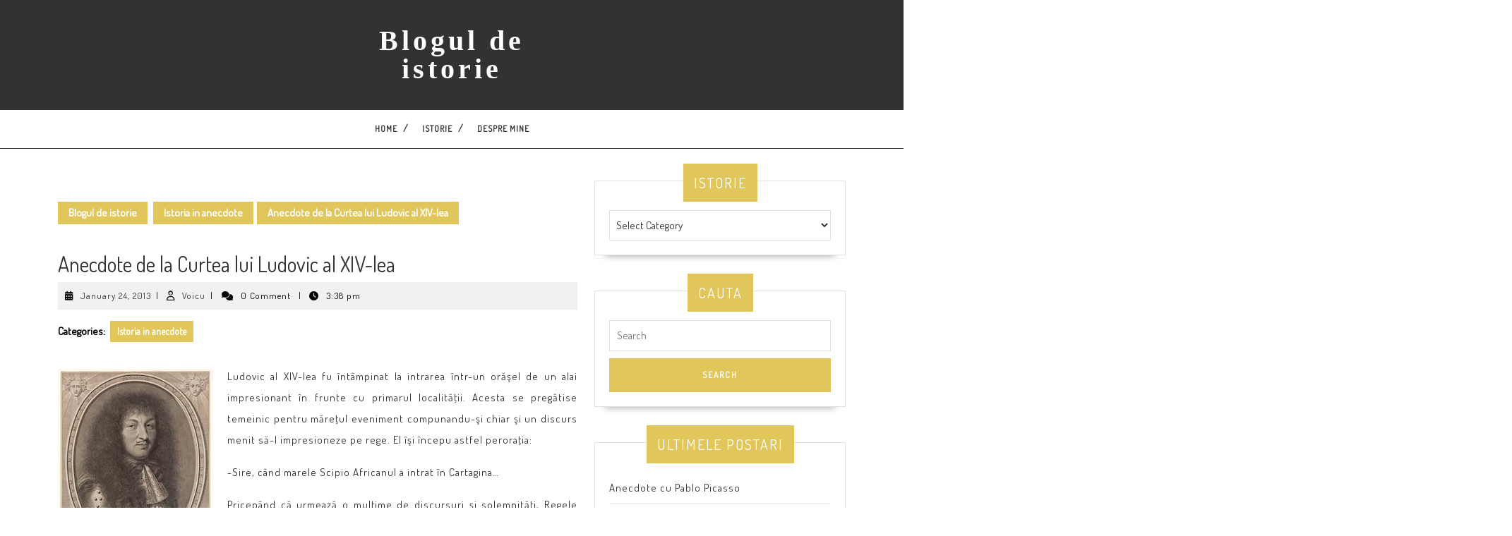

--- FILE ---
content_type: text/html; charset=UTF-8
request_url: https://www.hetel.ro/anecdote-de-la-curtea-lui-ludovic-al-xiv-lea/
body_size: 17212
content:
<!DOCTYPE html>

<html lang="en-US">

<head>
  <meta charset="UTF-8">
  <meta name="viewport" content="width=device-width">
  <meta name='robots' content='index, follow, max-image-preview:large, max-snippet:-1, max-video-preview:-1' />
	<style>img:is([sizes="auto" i], [sizes^="auto," i]) { contain-intrinsic-size: 3000px 1500px }</style>
	
	<!-- This site is optimized with the Yoast SEO plugin v26.8 - https://yoast.com/product/yoast-seo-wordpress/ -->
	<title>Anecdote de la Curtea lui Ludovic al XIV-lea - Blogul de istorie</title>
	<link rel="canonical" href="https://www.hetel.ro/anecdote-de-la-curtea-lui-ludovic-al-xiv-lea/" />
	<meta property="og:locale" content="en_US" />
	<meta property="og:type" content="article" />
	<meta property="og:title" content="Anecdote de la Curtea lui Ludovic al XIV-lea - Blogul de istorie" />
	<meta property="og:description" content="Ludovic al XIV-lea fu întâmpinat la intrarea într-un orăşel de un alai impresionant în frunte cu primarul localităţii. Acesta se pregătise temeinic pentru măreţul eveniment compunandu-şi chiar şi un discurs menit să-l impresioneze pe rege. El îşi începu astfel peroraţia: -Sire, când marele Scipio Africanul a intrat în Cartagina&#8230; Pricepând că urmează o mulţime de [&hellip;]" />
	<meta property="og:url" content="https://www.hetel.ro/anecdote-de-la-curtea-lui-ludovic-al-xiv-lea/" />
	<meta property="og:site_name" content="Blogul de istorie" />
	<meta property="article:published_time" content="2013-01-24T12:38:01+00:00" />
	<meta property="article:modified_time" content="2013-01-24T12:50:06+00:00" />
	<meta property="og:image" content="http://www.hetel.ro/wp-content/uploads/2013/01/Louis_XIV_.jpeg" />
	<meta name="author" content="Voicu" />
	<meta name="twitter:label1" content="Written by" />
	<meta name="twitter:data1" content="Voicu" />
	<meta name="twitter:label2" content="Est. reading time" />
	<meta name="twitter:data2" content="4 minutes" />
	<script type="application/ld+json" class="yoast-schema-graph">{"@context":"https://schema.org","@graph":[{"@type":"Article","@id":"https://www.hetel.ro/anecdote-de-la-curtea-lui-ludovic-al-xiv-lea/#article","isPartOf":{"@id":"https://www.hetel.ro/anecdote-de-la-curtea-lui-ludovic-al-xiv-lea/"},"author":{"name":"Voicu","@id":"https://www.hetel.ro/#/schema/person/0e8b72c7fd664cc1fba2d850c4a473d1"},"headline":"Anecdote de la Curtea lui Ludovic al XIV-lea","datePublished":"2013-01-24T12:38:01+00:00","dateModified":"2013-01-24T12:50:06+00:00","mainEntityOfPage":{"@id":"https://www.hetel.ro/anecdote-de-la-curtea-lui-ludovic-al-xiv-lea/"},"wordCount":787,"publisher":{"@id":"https://www.hetel.ro/#/schema/person/0e8b72c7fd664cc1fba2d850c4a473d1"},"image":{"@id":"https://www.hetel.ro/anecdote-de-la-curtea-lui-ludovic-al-xiv-lea/#primaryimage"},"thumbnailUrl":"http://www.hetel.ro/wp-content/uploads/2013/01/Louis_XIV_.jpeg","keywords":["anecdote","bancuri","glume","Louis XIV","Ludovic","umor"],"articleSection":["Istoria in anecdote"],"inLanguage":"en-US"},{"@type":"WebPage","@id":"https://www.hetel.ro/anecdote-de-la-curtea-lui-ludovic-al-xiv-lea/","url":"https://www.hetel.ro/anecdote-de-la-curtea-lui-ludovic-al-xiv-lea/","name":"Anecdote de la Curtea lui Ludovic al XIV-lea - Blogul de istorie","isPartOf":{"@id":"https://www.hetel.ro/#website"},"primaryImageOfPage":{"@id":"https://www.hetel.ro/anecdote-de-la-curtea-lui-ludovic-al-xiv-lea/#primaryimage"},"image":{"@id":"https://www.hetel.ro/anecdote-de-la-curtea-lui-ludovic-al-xiv-lea/#primaryimage"},"thumbnailUrl":"http://www.hetel.ro/wp-content/uploads/2013/01/Louis_XIV_.jpeg","datePublished":"2013-01-24T12:38:01+00:00","dateModified":"2013-01-24T12:50:06+00:00","inLanguage":"en-US","potentialAction":[{"@type":"ReadAction","target":["https://www.hetel.ro/anecdote-de-la-curtea-lui-ludovic-al-xiv-lea/"]}]},{"@type":"ImageObject","inLanguage":"en-US","@id":"https://www.hetel.ro/anecdote-de-la-curtea-lui-ludovic-al-xiv-lea/#primaryimage","url":"http://www.hetel.ro/wp-content/uploads/2013/01/Louis_XIV_.jpeg","contentUrl":"http://www.hetel.ro/wp-content/uploads/2013/01/Louis_XIV_.jpeg"},{"@type":"WebSite","@id":"https://www.hetel.ro/#website","url":"https://www.hetel.ro/","name":"Blogul de istorie","description":"","publisher":{"@id":"https://www.hetel.ro/#/schema/person/0e8b72c7fd664cc1fba2d850c4a473d1"},"potentialAction":[{"@type":"SearchAction","target":{"@type":"EntryPoint","urlTemplate":"https://www.hetel.ro/?s={search_term_string}"},"query-input":{"@type":"PropertyValueSpecification","valueRequired":true,"valueName":"search_term_string"}}],"inLanguage":"en-US"},{"@type":["Person","Organization"],"@id":"https://www.hetel.ro/#/schema/person/0e8b72c7fd664cc1fba2d850c4a473d1","name":"Voicu","image":{"@type":"ImageObject","inLanguage":"en-US","@id":"https://www.hetel.ro/#/schema/person/image/","url":"https://secure.gravatar.com/avatar/a4b864190b6525df253e171fc355bb12?s=96&r=g","contentUrl":"https://secure.gravatar.com/avatar/a4b864190b6525df253e171fc355bb12?s=96&r=g","caption":"Voicu"},"logo":{"@id":"https://www.hetel.ro/#/schema/person/image/"},"sameAs":["http://hetel.ro"],"url":"https://www.hetel.ro/author/voicu/"}]}</script>
	<!-- / Yoast SEO plugin. -->


<link rel='dns-prefetch' href='//www.hetel.ro' />
<link rel='dns-prefetch' href='//fonts.googleapis.com' />
<link rel="alternate" type="application/rss+xml" title="Blogul de istorie &raquo; Feed" href="https://www.hetel.ro/feed/" />
<link rel="alternate" type="application/rss+xml" title="Blogul de istorie &raquo; Comments Feed" href="https://www.hetel.ro/comments/feed/" />
		<style>
			.lazyload,
			.lazyloading {
				max-width: 100%;
			}
		</style>
		<script type="text/javascript">
/* <![CDATA[ */
window._wpemojiSettings = {"baseUrl":"https:\/\/s.w.org\/images\/core\/emoji\/15.0.3\/72x72\/","ext":".png","svgUrl":"https:\/\/s.w.org\/images\/core\/emoji\/15.0.3\/svg\/","svgExt":".svg","source":{"concatemoji":"https:\/\/www.hetel.ro\/wp-includes\/js\/wp-emoji-release.min.js?ver=917b9709854e247191fd6d97d8e4b0be"}};
/*! This file is auto-generated */
!function(i,n){var o,s,e;function c(e){try{var t={supportTests:e,timestamp:(new Date).valueOf()};sessionStorage.setItem(o,JSON.stringify(t))}catch(e){}}function p(e,t,n){e.clearRect(0,0,e.canvas.width,e.canvas.height),e.fillText(t,0,0);var t=new Uint32Array(e.getImageData(0,0,e.canvas.width,e.canvas.height).data),r=(e.clearRect(0,0,e.canvas.width,e.canvas.height),e.fillText(n,0,0),new Uint32Array(e.getImageData(0,0,e.canvas.width,e.canvas.height).data));return t.every(function(e,t){return e===r[t]})}function u(e,t,n){switch(t){case"flag":return n(e,"\ud83c\udff3\ufe0f\u200d\u26a7\ufe0f","\ud83c\udff3\ufe0f\u200b\u26a7\ufe0f")?!1:!n(e,"\ud83c\uddfa\ud83c\uddf3","\ud83c\uddfa\u200b\ud83c\uddf3")&&!n(e,"\ud83c\udff4\udb40\udc67\udb40\udc62\udb40\udc65\udb40\udc6e\udb40\udc67\udb40\udc7f","\ud83c\udff4\u200b\udb40\udc67\u200b\udb40\udc62\u200b\udb40\udc65\u200b\udb40\udc6e\u200b\udb40\udc67\u200b\udb40\udc7f");case"emoji":return!n(e,"\ud83d\udc26\u200d\u2b1b","\ud83d\udc26\u200b\u2b1b")}return!1}function f(e,t,n){var r="undefined"!=typeof WorkerGlobalScope&&self instanceof WorkerGlobalScope?new OffscreenCanvas(300,150):i.createElement("canvas"),a=r.getContext("2d",{willReadFrequently:!0}),o=(a.textBaseline="top",a.font="600 32px Arial",{});return e.forEach(function(e){o[e]=t(a,e,n)}),o}function t(e){var t=i.createElement("script");t.src=e,t.defer=!0,i.head.appendChild(t)}"undefined"!=typeof Promise&&(o="wpEmojiSettingsSupports",s=["flag","emoji"],n.supports={everything:!0,everythingExceptFlag:!0},e=new Promise(function(e){i.addEventListener("DOMContentLoaded",e,{once:!0})}),new Promise(function(t){var n=function(){try{var e=JSON.parse(sessionStorage.getItem(o));if("object"==typeof e&&"number"==typeof e.timestamp&&(new Date).valueOf()<e.timestamp+604800&&"object"==typeof e.supportTests)return e.supportTests}catch(e){}return null}();if(!n){if("undefined"!=typeof Worker&&"undefined"!=typeof OffscreenCanvas&&"undefined"!=typeof URL&&URL.createObjectURL&&"undefined"!=typeof Blob)try{var e="postMessage("+f.toString()+"("+[JSON.stringify(s),u.toString(),p.toString()].join(",")+"));",r=new Blob([e],{type:"text/javascript"}),a=new Worker(URL.createObjectURL(r),{name:"wpTestEmojiSupports"});return void(a.onmessage=function(e){c(n=e.data),a.terminate(),t(n)})}catch(e){}c(n=f(s,u,p))}t(n)}).then(function(e){for(var t in e)n.supports[t]=e[t],n.supports.everything=n.supports.everything&&n.supports[t],"flag"!==t&&(n.supports.everythingExceptFlag=n.supports.everythingExceptFlag&&n.supports[t]);n.supports.everythingExceptFlag=n.supports.everythingExceptFlag&&!n.supports.flag,n.DOMReady=!1,n.readyCallback=function(){n.DOMReady=!0}}).then(function(){return e}).then(function(){var e;n.supports.everything||(n.readyCallback(),(e=n.source||{}).concatemoji?t(e.concatemoji):e.wpemoji&&e.twemoji&&(t(e.twemoji),t(e.wpemoji)))}))}((window,document),window._wpemojiSettings);
/* ]]> */
</script>
<link rel='stylesheet' id='sgr-css' href='https://www.hetel.ro/wp-content/plugins/simple-google-recaptcha/sgr.css?ver=1663337933' type='text/css' media='all' />
<style id='wp-emoji-styles-inline-css' type='text/css'>

	img.wp-smiley, img.emoji {
		display: inline !important;
		border: none !important;
		box-shadow: none !important;
		height: 1em !important;
		width: 1em !important;
		margin: 0 0.07em !important;
		vertical-align: -0.1em !important;
		background: none !important;
		padding: 0 !important;
	}
</style>
<link rel='stylesheet' id='wp-block-library-css' href='https://www.hetel.ro/wp-includes/css/dist/block-library/style.min.css?ver=917b9709854e247191fd6d97d8e4b0be' type='text/css' media='all' />
<style id='wp-block-library-theme-inline-css' type='text/css'>
.wp-block-audio :where(figcaption){color:#555;font-size:13px;text-align:center}.is-dark-theme .wp-block-audio :where(figcaption){color:#ffffffa6}.wp-block-audio{margin:0 0 1em}.wp-block-code{border:1px solid #ccc;border-radius:4px;font-family:Menlo,Consolas,monaco,monospace;padding:.8em 1em}.wp-block-embed :where(figcaption){color:#555;font-size:13px;text-align:center}.is-dark-theme .wp-block-embed :where(figcaption){color:#ffffffa6}.wp-block-embed{margin:0 0 1em}.blocks-gallery-caption{color:#555;font-size:13px;text-align:center}.is-dark-theme .blocks-gallery-caption{color:#ffffffa6}:root :where(.wp-block-image figcaption){color:#555;font-size:13px;text-align:center}.is-dark-theme :root :where(.wp-block-image figcaption){color:#ffffffa6}.wp-block-image{margin:0 0 1em}.wp-block-pullquote{border-bottom:4px solid;border-top:4px solid;color:currentColor;margin-bottom:1.75em}.wp-block-pullquote cite,.wp-block-pullquote footer,.wp-block-pullquote__citation{color:currentColor;font-size:.8125em;font-style:normal;text-transform:uppercase}.wp-block-quote{border-left:.25em solid;margin:0 0 1.75em;padding-left:1em}.wp-block-quote cite,.wp-block-quote footer{color:currentColor;font-size:.8125em;font-style:normal;position:relative}.wp-block-quote:where(.has-text-align-right){border-left:none;border-right:.25em solid;padding-left:0;padding-right:1em}.wp-block-quote:where(.has-text-align-center){border:none;padding-left:0}.wp-block-quote.is-large,.wp-block-quote.is-style-large,.wp-block-quote:where(.is-style-plain){border:none}.wp-block-search .wp-block-search__label{font-weight:700}.wp-block-search__button{border:1px solid #ccc;padding:.375em .625em}:where(.wp-block-group.has-background){padding:1.25em 2.375em}.wp-block-separator.has-css-opacity{opacity:.4}.wp-block-separator{border:none;border-bottom:2px solid;margin-left:auto;margin-right:auto}.wp-block-separator.has-alpha-channel-opacity{opacity:1}.wp-block-separator:not(.is-style-wide):not(.is-style-dots){width:100px}.wp-block-separator.has-background:not(.is-style-dots){border-bottom:none;height:1px}.wp-block-separator.has-background:not(.is-style-wide):not(.is-style-dots){height:2px}.wp-block-table{margin:0 0 1em}.wp-block-table td,.wp-block-table th{word-break:normal}.wp-block-table :where(figcaption){color:#555;font-size:13px;text-align:center}.is-dark-theme .wp-block-table :where(figcaption){color:#ffffffa6}.wp-block-video :where(figcaption){color:#555;font-size:13px;text-align:center}.is-dark-theme .wp-block-video :where(figcaption){color:#ffffffa6}.wp-block-video{margin:0 0 1em}:root :where(.wp-block-template-part.has-background){margin-bottom:0;margin-top:0;padding:1.25em 2.375em}
</style>
<style id='classic-theme-styles-inline-css' type='text/css'>
/*! This file is auto-generated */
.wp-block-button__link{color:#fff;background-color:#32373c;border-radius:9999px;box-shadow:none;text-decoration:none;padding:calc(.667em + 2px) calc(1.333em + 2px);font-size:1.125em}.wp-block-file__button{background:#32373c;color:#fff;text-decoration:none}
</style>
<style id='global-styles-inline-css' type='text/css'>
:root{--wp--preset--aspect-ratio--square: 1;--wp--preset--aspect-ratio--4-3: 4/3;--wp--preset--aspect-ratio--3-4: 3/4;--wp--preset--aspect-ratio--3-2: 3/2;--wp--preset--aspect-ratio--2-3: 2/3;--wp--preset--aspect-ratio--16-9: 16/9;--wp--preset--aspect-ratio--9-16: 9/16;--wp--preset--color--black: #000000;--wp--preset--color--cyan-bluish-gray: #abb8c3;--wp--preset--color--white: #ffffff;--wp--preset--color--pale-pink: #f78da7;--wp--preset--color--vivid-red: #cf2e2e;--wp--preset--color--luminous-vivid-orange: #ff6900;--wp--preset--color--luminous-vivid-amber: #fcb900;--wp--preset--color--light-green-cyan: #7bdcb5;--wp--preset--color--vivid-green-cyan: #00d084;--wp--preset--color--pale-cyan-blue: #8ed1fc;--wp--preset--color--vivid-cyan-blue: #0693e3;--wp--preset--color--vivid-purple: #9b51e0;--wp--preset--gradient--vivid-cyan-blue-to-vivid-purple: linear-gradient(135deg,rgba(6,147,227,1) 0%,rgb(155,81,224) 100%);--wp--preset--gradient--light-green-cyan-to-vivid-green-cyan: linear-gradient(135deg,rgb(122,220,180) 0%,rgb(0,208,130) 100%);--wp--preset--gradient--luminous-vivid-amber-to-luminous-vivid-orange: linear-gradient(135deg,rgba(252,185,0,1) 0%,rgba(255,105,0,1) 100%);--wp--preset--gradient--luminous-vivid-orange-to-vivid-red: linear-gradient(135deg,rgba(255,105,0,1) 0%,rgb(207,46,46) 100%);--wp--preset--gradient--very-light-gray-to-cyan-bluish-gray: linear-gradient(135deg,rgb(238,238,238) 0%,rgb(169,184,195) 100%);--wp--preset--gradient--cool-to-warm-spectrum: linear-gradient(135deg,rgb(74,234,220) 0%,rgb(151,120,209) 20%,rgb(207,42,186) 40%,rgb(238,44,130) 60%,rgb(251,105,98) 80%,rgb(254,248,76) 100%);--wp--preset--gradient--blush-light-purple: linear-gradient(135deg,rgb(255,206,236) 0%,rgb(152,150,240) 100%);--wp--preset--gradient--blush-bordeaux: linear-gradient(135deg,rgb(254,205,165) 0%,rgb(254,45,45) 50%,rgb(107,0,62) 100%);--wp--preset--gradient--luminous-dusk: linear-gradient(135deg,rgb(255,203,112) 0%,rgb(199,81,192) 50%,rgb(65,88,208) 100%);--wp--preset--gradient--pale-ocean: linear-gradient(135deg,rgb(255,245,203) 0%,rgb(182,227,212) 50%,rgb(51,167,181) 100%);--wp--preset--gradient--electric-grass: linear-gradient(135deg,rgb(202,248,128) 0%,rgb(113,206,126) 100%);--wp--preset--gradient--midnight: linear-gradient(135deg,rgb(2,3,129) 0%,rgb(40,116,252) 100%);--wp--preset--font-size--small: 13px;--wp--preset--font-size--medium: 20px;--wp--preset--font-size--large: 36px;--wp--preset--font-size--x-large: 42px;--wp--preset--spacing--20: 0.44rem;--wp--preset--spacing--30: 0.67rem;--wp--preset--spacing--40: 1rem;--wp--preset--spacing--50: 1.5rem;--wp--preset--spacing--60: 2.25rem;--wp--preset--spacing--70: 3.38rem;--wp--preset--spacing--80: 5.06rem;--wp--preset--shadow--natural: 6px 6px 9px rgba(0, 0, 0, 0.2);--wp--preset--shadow--deep: 12px 12px 50px rgba(0, 0, 0, 0.4);--wp--preset--shadow--sharp: 6px 6px 0px rgba(0, 0, 0, 0.2);--wp--preset--shadow--outlined: 6px 6px 0px -3px rgba(255, 255, 255, 1), 6px 6px rgba(0, 0, 0, 1);--wp--preset--shadow--crisp: 6px 6px 0px rgba(0, 0, 0, 1);}:where(.is-layout-flex){gap: 0.5em;}:where(.is-layout-grid){gap: 0.5em;}body .is-layout-flex{display: flex;}.is-layout-flex{flex-wrap: wrap;align-items: center;}.is-layout-flex > :is(*, div){margin: 0;}body .is-layout-grid{display: grid;}.is-layout-grid > :is(*, div){margin: 0;}:where(.wp-block-columns.is-layout-flex){gap: 2em;}:where(.wp-block-columns.is-layout-grid){gap: 2em;}:where(.wp-block-post-template.is-layout-flex){gap: 1.25em;}:where(.wp-block-post-template.is-layout-grid){gap: 1.25em;}.has-black-color{color: var(--wp--preset--color--black) !important;}.has-cyan-bluish-gray-color{color: var(--wp--preset--color--cyan-bluish-gray) !important;}.has-white-color{color: var(--wp--preset--color--white) !important;}.has-pale-pink-color{color: var(--wp--preset--color--pale-pink) !important;}.has-vivid-red-color{color: var(--wp--preset--color--vivid-red) !important;}.has-luminous-vivid-orange-color{color: var(--wp--preset--color--luminous-vivid-orange) !important;}.has-luminous-vivid-amber-color{color: var(--wp--preset--color--luminous-vivid-amber) !important;}.has-light-green-cyan-color{color: var(--wp--preset--color--light-green-cyan) !important;}.has-vivid-green-cyan-color{color: var(--wp--preset--color--vivid-green-cyan) !important;}.has-pale-cyan-blue-color{color: var(--wp--preset--color--pale-cyan-blue) !important;}.has-vivid-cyan-blue-color{color: var(--wp--preset--color--vivid-cyan-blue) !important;}.has-vivid-purple-color{color: var(--wp--preset--color--vivid-purple) !important;}.has-black-background-color{background-color: var(--wp--preset--color--black) !important;}.has-cyan-bluish-gray-background-color{background-color: var(--wp--preset--color--cyan-bluish-gray) !important;}.has-white-background-color{background-color: var(--wp--preset--color--white) !important;}.has-pale-pink-background-color{background-color: var(--wp--preset--color--pale-pink) !important;}.has-vivid-red-background-color{background-color: var(--wp--preset--color--vivid-red) !important;}.has-luminous-vivid-orange-background-color{background-color: var(--wp--preset--color--luminous-vivid-orange) !important;}.has-luminous-vivid-amber-background-color{background-color: var(--wp--preset--color--luminous-vivid-amber) !important;}.has-light-green-cyan-background-color{background-color: var(--wp--preset--color--light-green-cyan) !important;}.has-vivid-green-cyan-background-color{background-color: var(--wp--preset--color--vivid-green-cyan) !important;}.has-pale-cyan-blue-background-color{background-color: var(--wp--preset--color--pale-cyan-blue) !important;}.has-vivid-cyan-blue-background-color{background-color: var(--wp--preset--color--vivid-cyan-blue) !important;}.has-vivid-purple-background-color{background-color: var(--wp--preset--color--vivid-purple) !important;}.has-black-border-color{border-color: var(--wp--preset--color--black) !important;}.has-cyan-bluish-gray-border-color{border-color: var(--wp--preset--color--cyan-bluish-gray) !important;}.has-white-border-color{border-color: var(--wp--preset--color--white) !important;}.has-pale-pink-border-color{border-color: var(--wp--preset--color--pale-pink) !important;}.has-vivid-red-border-color{border-color: var(--wp--preset--color--vivid-red) !important;}.has-luminous-vivid-orange-border-color{border-color: var(--wp--preset--color--luminous-vivid-orange) !important;}.has-luminous-vivid-amber-border-color{border-color: var(--wp--preset--color--luminous-vivid-amber) !important;}.has-light-green-cyan-border-color{border-color: var(--wp--preset--color--light-green-cyan) !important;}.has-vivid-green-cyan-border-color{border-color: var(--wp--preset--color--vivid-green-cyan) !important;}.has-pale-cyan-blue-border-color{border-color: var(--wp--preset--color--pale-cyan-blue) !important;}.has-vivid-cyan-blue-border-color{border-color: var(--wp--preset--color--vivid-cyan-blue) !important;}.has-vivid-purple-border-color{border-color: var(--wp--preset--color--vivid-purple) !important;}.has-vivid-cyan-blue-to-vivid-purple-gradient-background{background: var(--wp--preset--gradient--vivid-cyan-blue-to-vivid-purple) !important;}.has-light-green-cyan-to-vivid-green-cyan-gradient-background{background: var(--wp--preset--gradient--light-green-cyan-to-vivid-green-cyan) !important;}.has-luminous-vivid-amber-to-luminous-vivid-orange-gradient-background{background: var(--wp--preset--gradient--luminous-vivid-amber-to-luminous-vivid-orange) !important;}.has-luminous-vivid-orange-to-vivid-red-gradient-background{background: var(--wp--preset--gradient--luminous-vivid-orange-to-vivid-red) !important;}.has-very-light-gray-to-cyan-bluish-gray-gradient-background{background: var(--wp--preset--gradient--very-light-gray-to-cyan-bluish-gray) !important;}.has-cool-to-warm-spectrum-gradient-background{background: var(--wp--preset--gradient--cool-to-warm-spectrum) !important;}.has-blush-light-purple-gradient-background{background: var(--wp--preset--gradient--blush-light-purple) !important;}.has-blush-bordeaux-gradient-background{background: var(--wp--preset--gradient--blush-bordeaux) !important;}.has-luminous-dusk-gradient-background{background: var(--wp--preset--gradient--luminous-dusk) !important;}.has-pale-ocean-gradient-background{background: var(--wp--preset--gradient--pale-ocean) !important;}.has-electric-grass-gradient-background{background: var(--wp--preset--gradient--electric-grass) !important;}.has-midnight-gradient-background{background: var(--wp--preset--gradient--midnight) !important;}.has-small-font-size{font-size: var(--wp--preset--font-size--small) !important;}.has-medium-font-size{font-size: var(--wp--preset--font-size--medium) !important;}.has-large-font-size{font-size: var(--wp--preset--font-size--large) !important;}.has-x-large-font-size{font-size: var(--wp--preset--font-size--x-large) !important;}
:where(.wp-block-post-template.is-layout-flex){gap: 1.25em;}:where(.wp-block-post-template.is-layout-grid){gap: 1.25em;}
:where(.wp-block-columns.is-layout-flex){gap: 2em;}:where(.wp-block-columns.is-layout-grid){gap: 2em;}
:root :where(.wp-block-pullquote){font-size: 1.5em;line-height: 1.6;}
</style>
<link rel='stylesheet' id='vw-writer-blog-font-css' href='//fonts.googleapis.com/css?family=ABeeZee%3Aital%400%3B1%7CAbril+Fatface%7CAcme%7CAlfa+Slab+One%7CAllura%7CAnton%7CArchitects+Daughter%7CArchivo%3Aital%2Cwght%400%2C100%3B0%2C200%3B0%2C300%3B0%2C400%3B0%2C500%3B0%2C600%3B0%2C700%3B0%2C800%3B0%2C900%3B1%2C100%3B1%2C200%3B1%2C300%3B1%2C400%3B1%2C500%3B1%2C600%3B1%2C700%3B1%2C800%3B1%2C900%7CArimo%3Aital%2Cwght%400%2C400%3B0%2C500%3B0%2C600%3B0%2C700%3B1%2C400%3B1%2C500%3B1%2C600%3B1%2C700%7CArsenal%3Aital%2Cwght%400%2C400%3B0%2C700%3B1%2C400%3B1%2C700%7CArvo%3Aital%2Cwght%400%2C400%3B0%2C700%3B1%2C400%3B1%2C700%7CAlegreya+Sans%3Aital%2Cwght%400%2C100%3B0%2C300%3B0%2C400%3B0%2C500%3B0%2C700%3B0%2C800%3B0%2C900%3B1%2C100%3B1%2C300%3B1%2C400%3B1%2C500%3B1%2C700%3B1%2C800%3B1%2C900%7CAsap%3Aital%2Cwght%400%2C100%3B0%2C200%3B0%2C300%3B0%2C400%3B0%2C500%3B0%2C600%3B0%2C700%3B0%2C800%3B0%2C900%3B1%2C100%3B1%2C200%3B1%2C300%3B1%2C400%3B1%2C500%3B1%2C600%3B1%2C700%3B1%2C800%3B1%2C900%7CAssistant%3Awght%40200%3B300%3B400%3B500%3B600%3B700%3B800%7CAveria+Serif+Libre%3Aital%2Cwght%400%2C300%3B0%2C400%3B0%2C700%3B1%2C300%3B1%2C400%3B1%2C700%7CBangers%7CBoogaloo%7CBad+Script%7CBarlow+Condensed%3Aital%2Cwght%400%2C100%3B0%2C200%3B0%2C300%3B0%2C400%3B0%2C500%3B0%2C600%3B0%2C700%3B0%2C800%3B0%2C900%3B1%2C100%3B1%2C200%3B1%2C300%3B1%2C400%3B1%2C500%3B1%2C600%3B1%2C700%3B1%2C800%3B1%2C900%7CBitter%3Aital%2Cwght%400%2C100%3B0%2C200%3B0%2C300%3B0%2C400%3B0%2C500%3B0%2C600%3B0%2C700%3B0%2C800%3B0%2C900%3B1%2C100%3B1%2C200%3B1%2C300%3B1%2C400%3B1%2C500%3B1%2C600%3B1%2C700%3B1%2C800%3B1%2C900%7CBree+Serif%7CBenchNine%3Awght%40300%3B400%3B700%7CCabin%3Aital%2Cwght%400%2C400%3B0%2C500%3B0%2C600%3B0%2C700%3B1%2C400%3B1%2C500%3B1%2C600%3B1%2C700%7CCardo%3Aital%2Cwght%400%2C400%3B0%2C700%3B1%2C400%7CCourgette%7CCaveat+Brush%7CCherry+Swash%3Awght%40400%3B700%7CCormorant+Garamond%3Aital%2Cwght%400%2C300%3B0%2C400%3B0%2C500%3B0%2C600%3B0%2C700%3B1%2C300%3B1%2C400%3B1%2C500%3B1%2C600%3B1%2C700%7CCrimson+Text%3Aital%2Cwght%400%2C400%3B0%2C600%3B0%2C700%3B1%2C400%3B1%2C600%3B1%2C700%7CCuprum%3Aital%2Cwght%400%2C400%3B0%2C500%3B0%2C600%3B0%2C700%3B1%2C400%3B1%2C500%3B1%2C600%3B1%2C700%7CCookie%7CComing+Soon%7CCharm%3Awght%40400%3B700%7CChewy%7CDays+One%7CDM+Serif+Display%3Aital%400%3B1%7CDosis%3Awght%40200%3B300%3B400%3B500%3B600%3B700%3B800%7CEB+Garamond%3Aital%2Cwght%400%2C400%3B0%2C500%3B0%2C600%3B0%2C700%3B0%2C800%3B1%2C400%3B1%2C500%3B1%2C600%3B1%2C700%3B1%2C800%7CEconomica%3Aital%2Cwght%400%2C400%3B0%2C700%3B1%2C400%3B1%2C700%7CExo+2%3Aital%2Cwght%400%2C100%3B0%2C200%3B0%2C300%3B0%2C400%3B0%2C500%3B0%2C600%3B0%2C700%3B0%2C800%3B0%2C900%3B1%2C100%3B1%2C200%3B1%2C400%3B1%2C500%3B1%2C600%3B1%2C700%3B1%2C800%3B1%2C900%7CFira+Sans%3Aital%2Cwght%400%2C100%3B0%2C200%3B0%2C300%3B0%2C400%3B0%2C500%3B0%2C600%3B0%2C700%3B0%2C800%3B0%2C900%3B1%2C100%3B1%2C200%3B1%2C300%3B1%2C400%3B1%2C500%3B1%2C600%3B1%2C700%3B1%2C800%3B1%2C900%7CFredoka+One%7CFjalla+One%7CFrank+Ruhl+Libre%3Awght%40300%3B400%3B500%3B700%3B900%7CGabriela%7CGloria+Hallelujah%7CGreat+Vibes%7CHandlee%7CHammersmith+One%7CHeebo%3Awght%40100%3B200%3B300%3B400%3B500%3B600%3B700%3B800%3B900%7CHind%3Awght%40300%3B400%3B500%3B600%3B700%7CInconsolata%3Awght%40200%3B300%3B400%3B500%3B600%3B700%3B800%3B900%7CIndie+Flower%7CIM+Fell+English+SC%7CJulius+Sans+One%7CJomhuria%7CJosefin+Slab%3Aital%2Cwght%400%2C100%3B0%2C200%3B0%2C300%3B0%2C400%3B0%2C500%3B0%2C600%3B0%2C700%3B1%2C100%3B1%2C200%3B1%2C300%3B1%2C400%3B1%2C500%3B1%2C600%3B1%2C700%7CJosefin+Sans%3Aital%2Cwght%400%2C100%3B0%2C200%3B0%2C300%3B0%2C400%3B0%2C500%3B0%2C600%3B0%2C700%3B1%2C100%3B1%2C200%3B1%2C300%3B1%2C400%3B1%2C500%3B1%2C600%3B1%2C700%7CJost%3Aital%2Cwght%400%2C100%3B0%2C200%3B0%2C300%3B0%2C400%3B0%2C500%3B0%2C600%3B0%2C700%3B0%2C800%3B0%2C900%3B1%2C100%3B1%2C200%3B1%2C300%3B1%2C400%3B1%2C500%3B1%2C600%3B1%2C700%3B1%2C800%3B1%2C900%7CKanit%3Aital%2Cwght%400%2C100%3B0%2C200%3B0%2C300%3B0%2C400%3B0%2C500%3B0%2C600%3B0%2C700%3B0%2C800%3B0%2C900%3B1%2C100%3B1%2C200%3B1%2C300%3B1%2C400%3B1%2C500%3B1%2C600%3B1%2C700%3B1%2C800%3B1%2C900%7CKaushan+Script%7CKrub%3Aital%2Cwght%400%2C200%3B0%2C300%3B0%2C400%3B0%2C500%3B0%2C600%3B0%2C700%3B1%2C200%3B1%2C300%3B1%2C400%3B1%2C500%3B1%2C600%3B1%2C700%7CLato%3Aital%2Cwght%400%2C100%3B0%2C300%3B0%2C400%3B0%2C700%3B0%2C900%3B1%2C100%3B1%2C300%3B1%2C400%3B1%2C700%3B1%2C900%7CLora%3Aital%2Cwght%400%2C400%3B0%2C500%3B0%2C600%3B0%2C700%3B1%2C400%3B1%2C500%3B1%2C600%3B1%2C700%7CLibre+Baskerville%3Aital%2Cwght%400%2C400%3B0%2C700%3B1%2C400%7CLiterata%3Aital%2Copsz%2Cwght%400%2C7..72%2C200%3B0%2C7..72%2C300%3B0%2C7..72%2C400%3B0%2C7..72%2C500%3B0%2C7..72%2C600%3B0%2C7..72%2C700%3B0%2C7..72%2C800%3B0%2C7..72%2C900%3B1%2C7..72%2C200%3B1%2C7..72%2C300%3B1%2C7..72%2C400%3B1%2C7..72%2C500%3B1%2C7..72%2C600%3B1%2C7..72%2C700%3B1%2C7..72%2C800%3B1%2C7..72%2C900%7CLobster%7CLobster+Two%3Aital%2Cwght%400%2C400%3B0%2C700%3B1%2C400%3B1%2C700%7CMerriweather%3Aital%2Cwght%400%2C300%3B0%2C400%3B0%2C700%3B0%2C900%3B1%2C300%3B1%2C400%3B1%2C700%3B1%2C900%7CMarck+Script%7CMarcellus%7CMerienda+One%7CMonda%3Awght%40400%3B700%7CMontserrat%3Aital%2Cwght%400%2C100%3B0%2C200%3B0%2C300%3B0%2C400%3B0%2C500%3B0%2C600%3B0%2C700%3B0%2C800%3B0%2C900%3B1%2C100%3B1%2C200%3B1%2C300%3B1%2C400%3B1%2C500%3B1%2C600%3B1%2C700%3B1%2C800%3B1%2C900%7CMulish%3Aital%2Cwght%400%2C200%3B0%2C300%3B0%2C400%3B0%2C500%3B0%2C600%3B0%2C700%3B0%2C800%3B0%2C900%3B0%2C1000%3B1%2C200%3B1%2C300%3B1%2C400%3B1%2C500%3B1%2C600%3B1%2C700%3B1%2C800%3B1%2C900%3B1%2C1000%7CNoto+Serif%3Aital%2Cwght%400%2C400%3B0%2C700%3B1%2C400%3B1%2C700%7CNunito+Sans%3Aital%2Cwght%400%2C200%3B0%2C300%3B0%2C400%3B0%2C600%3B0%2C700%3B0%2C800%3B0%2C900%3B1%2C200%3B1%2C300%3B1%2C400%3B1%2C600%3B1%2C700%3B1%2C800%3B1%2C900%7COpen+Sans%3Aital%2Cwght%400%2C300%3B0%2C400%3B0%2C500%3B0%2C600%3B0%2C700%3B0%2C800%3B1%2C300%3B1%2C400%3B1%2C500%3B1%2C600%3B1%2C700%3B1%2C800%7COverpass%3Aital%2Cwght%400%2C100%3B0%2C200%3B0%2C300%3B0%2C400%3B0%2C500%3B0%2C600%3B0%2C700%3B0%2C800%3B0%2C900%3B1%2C100%3B1%2C200%3B1%2C300%3B1%2C400%3B1%2C500%3B1%2C600%3B1%2C700%3B1%2C800%3B1%2C900%7COverpass+Mono%3Awght%40300%3B400%3B500%3B600%3B700%7COxygen%3Awght%40300%3B400%3B700%7COswald%3Awght%40200%3B300%3B400%3B500%3B600%3B700%7COrbitron%3Awght%40400%3B500%3B600%3B700%3B800%3B900%7CPatua+One%7CPacifico%7CPadauk%3Awght%40400%3B700%7CPlayball%7CPlayfair+Display%3Aital%2Cwght%400%2C400%3B0%2C500%3B0%2C600%3B0%2C700%3B0%2C800%3B0%2C900%3B1%2C400%3B1%2C500%3B1%2C600%3B1%2C700%3B1%2C800%3B1%2C900%7CPrompt%3Aital%2Cwght%400%2C100%3B0%2C200%3B0%2C300%3B0%2C400%3B0%2C500%3B0%2C600%3B0%2C700%3B0%2C800%3B0%2C900%3B1%2C100%3B1%2C200%3B1%2C300%3B1%2C400%3B1%2C500%3B1%2C600%3B1%2C700%3B1%2C800%3B1%2C900%7CPT+Sans%3Aital%2Cwght%400%2C400%3B0%2C700%3B1%2C400%3B1%2C700%7CPT+Serif%3Aital%2Cwght%400%2C400%3B0%2C700%3B1%2C400%3B1%2C700%7CPhilosopher%3Aital%2Cwght%400%2C400%3B0%2C700%3B1%2C400%3B1%2C700%7CPermanent+Marker%7CPoiret+One%7CPoppins%3Aital%2Cwght%400%2C100%3B0%2C200%3B0%2C300%3B0%2C400%3B0%2C500%3B0%2C600%3B0%2C700%3B0%2C800%3B0%2C900%3B1%2C100%3B1%2C200%3B1%2C300%3B1%2C400%3B1%2C500%3B1%2C600%3B1%2C700%3B1%2C800%3B1%2C900%7CPrata%7CQuicksand%3Awght%40300%3B400%3B500%3B600%3B700%7CQuattrocento+Sans%3Aital%2Cwght%400%2C400%3B0%2C700%3B1%2C400%3B1%2C700%7CRaleway%3Aital%2Cwght%400%2C100%3B0%2C200%3B0%2C300%3B0%2C400%3B0%2C500%3B0%2C600%3B0%2C700%3B0%2C800%3B0%2C900%3B1%2C100%3B1%2C200%3B1%2C300%3B1%2C400%3B1%2C500%3B1%2C600%3B1%2C700%3B1%2C800%3B1%2C900%7CRubik%3Aital%2Cwght%400%2C300%3B0%2C400%3B0%2C500%3B0%2C600%3B0%2C700%3B0%2C800%3B0%2C900%3B1%2C300%3B1%2C400%3B1%2C500%3B1%2C600%3B1%2C700%3B1%2C800%3B1%2C900%7CRoboto%3Aital%2Cwght%400%2C100%3B0%2C300%3B0%2C400%3B0%2C500%3B0%2C700%3B0%2C900%3B1%2C100%3B1%2C300%3B1%2C400%3B1%2C500%3B1%2C700%3B1%2C900%7CRoboto+Condensed%3Aital%2Cwght%400%2C300%3B0%2C400%3B0%2C700%3B1%2C300%3B1%2C400%3B1%2C700%7CRokkitt%3Awght%40100%3B200%3B300%3B400%3B500%3B600%3B700%3B800%3B900%7CRopa+Sans%3Aital%400%3B1%7CRusso+One%7CRighteous%7CSaira%3Aital%2Cwght%400%2C100%3B0%2C200%3B0%2C300%3B0%2C400%3B0%2C500%3B0%2C600%3B0%2C700%3B0%2C800%3B0%2C900%3B1%2C100%3B1%2C200%3B1%2C300%3B1%2C400%3B1%2C500%3B1%2C600%3B1%2C700%3B1%2C800%3B1%2C900%7CSatisfy%7CSen%3Awght%40400%3B700%3B800%7CSource+Sans+Pro%3Aital%2Cwght%400%2C200%3B0%2C300%3B0%2C400%3B0%2C600%3B0%2C700%3B0%2C900%3B1%2C200%3B1%2C300%3B1%2C400%3B1%2C600%3B1%2C700%3B1%2C900%7CShadows+Into+Light+Two%7CShadows+Into+Light%7CSacramento%7CSail%7CShrikhand%7CStaatliches%7CStylish%7CTangerine%3Awght%40400%3B700%7CTitillium+Web%3Aital%2Cwght%400%2C200%3B0%2C300%3B0%2C400%3B0%2C600%3B0%2C700%3B0%2C900%3B1%2C200%3B1%2C300%3B1%2C400%3B1%2C600%3B1%2C700%7CTrirong%3Aital%2Cwght%400%2C100%3B0%2C200%3B0%2C300%3B0%2C400%3B0%2C500%3B0%2C600%3B0%2C700%3B0%2C800%3B0%2C900%3B1%2C100%3B1%2C200%3B1%2C300%3B1%2C400%3B1%2C500%3B1%2C600%3B1%2C700%3B1%2C800%3B1%2C900%7CUbuntu%3Aital%2Cwght%400%2C300%3B0%2C400%3B0%2C500%3B0%2C700%3B1%2C300%3B1%2C400%3B1%2C500%3B1%2C700%7CUnica+One%7CVT323%7CVarela+Round%7CVampiro+One%7CVollkorn%3Aital%2Cwght%400%2C400%3B0%2C500%3B0%2C600%3B0%2C700%3B0%2C800%3B0%2C900%3B1%2C400%3B1%2C500%3B1%2C600%3B1%2C700%3B1%2C800%3B1%2C900%7CVolkhov%3Aital%2Cwght%400%2C400%3B0%2C700%3B1%2C400%3B1%2C700%7CWork+Sans%3Aital%2Cwght%400%2C100%3B0%2C200%3B0%2C300%3B0%2C400%3B0%2C500%3B0%2C600%3B0%2C700%3B0%2C800%3B0%2C900%3B1%2C100%3B1%2C200%3B1%2C300%3B1%2C400%3B1%2C500%3B1%2C600%3B1%2C700%3B1%2C800%3B1%2C900%7CYanone+Kaffeesatz%3Awght%40200%3B300%3B400%3B500%3B600%3B700%7CZCOOL+XiaoWei&#038;ver=917b9709854e247191fd6d97d8e4b0be' type='text/css' media='all' />
<link rel='stylesheet' id='vw-writer-blog-block-style-css' href='https://www.hetel.ro/wp-content/themes/vw-writer-blog/css/blocks.css?ver=917b9709854e247191fd6d97d8e4b0be' type='text/css' media='all' />
<link rel='stylesheet' id='vw-writer-blog-block-patterns-style-frontend-css' href='https://www.hetel.ro/wp-content/themes/vw-writer-blog/inc/block-patterns/css/block-frontend.css?ver=917b9709854e247191fd6d97d8e4b0be' type='text/css' media='all' />
<link rel='stylesheet' id='bootstrap-style-css' href='https://www.hetel.ro/wp-content/themes/vw-writer-blog/css/bootstrap.css?ver=917b9709854e247191fd6d97d8e4b0be' type='text/css' media='all' />
<link rel='stylesheet' id='vw-writer-blog-basic-style-css' href='https://www.hetel.ro/wp-content/themes/vw-writer-blog/style.css?ver=917b9709854e247191fd6d97d8e4b0be' type='text/css' media='all' />
<style id='vw-writer-blog-basic-style-inline-css' type='text/css'>
body{max-width: 100%;}#slider img{opacity:0.5}#slider{background-color: 1;}#slider .carousel-caption, #slider .inner_carousel, #slider .inner_carousel h1, #slider .inner_carousel p, .more-btn{text-align:left; left:17%; right:45%;}.post-main-box{}@media screen and (max-width:575px){.header-fixed{position:static;} }#slider{display:none;} @media screen and (max-width:575px) {#slider{display:block;} }@media screen and (max-width:575px) {.sidebar{display:block;} }@media screen and (max-width:575px) {.scrollup i{visibility:visible !important;} }.main-navigation a{font-weight: 600;}.main-navigation a{text-transform:Uppercase;}.main-navigation a{}.post-main-box .content-bttn a{font-size: 14;}.post-main-box .content-bttn a{text-transform:Uppercase;}.post-main-box .content-bttn a{letter-spacing: 14;}.footer h3, .footer .wp-block-search .wp-block-search__label{text-align: left; position:relative;}.footer .widget{text-align: left;}.copyright p{width:100%; text-align:center; float:none;}.footer{background-attachment: scroll !important;}.footer{background-position: center center!important;}.woocommerce ul.products li.product .onsale{left: auto; right: 0;}.woocommerce span.onsale{border-radius: 100px;}#topbar{background-position: center top!important;}.footer h3, a.rsswidget.rss-widget-title{letter-spacing: 1px;}.footer h3, a.rsswidget.rss-widget-title{font-size: 25px;}.footer h3{text-transform:Capitalize;}.footer{}@media screen and (max-width:575px){
			#preloader{display:none !important;} }@media screen and (min-width:768px) {.bradcrumbs{text-align:start;}}
</style>
<link rel='stylesheet' id='font-awesome-css-css' href='https://www.hetel.ro/wp-content/themes/vw-writer-blog/css/fontawesome-all.css?ver=917b9709854e247191fd6d97d8e4b0be' type='text/css' media='all' />
<link rel='stylesheet' id='animate-css-css' href='https://www.hetel.ro/wp-content/themes/vw-writer-blog/css/animate.css?ver=917b9709854e247191fd6d97d8e4b0be' type='text/css' media='all' />
<link rel='stylesheet' id='dashicons-css' href='https://www.hetel.ro/wp-includes/css/dashicons.min.css?ver=917b9709854e247191fd6d97d8e4b0be' type='text/css' media='all' />
<script type="text/javascript" id="sgr-js-extra">
/* <![CDATA[ */
var sgr = {"sgr_site_key":""};
/* ]]> */
</script>
<script type="text/javascript" src="https://www.hetel.ro/wp-content/plugins/simple-google-recaptcha/sgr.js?ver=1663337933" id="sgr-js"></script>
<script type="text/javascript" src="https://www.hetel.ro/wp-includes/js/jquery/jquery.min.js?ver=3.7.1" id="jquery-core-js"></script>
<script type="text/javascript" src="https://www.hetel.ro/wp-includes/js/jquery/jquery-migrate.min.js?ver=3.4.1" id="jquery-migrate-js"></script>
<script type="text/javascript" src="https://www.hetel.ro/wp-content/themes/vw-writer-blog/js/custom.js?ver=917b9709854e247191fd6d97d8e4b0be" id="vw-writer-blog-custom-scripts-js"></script>
<script type="text/javascript" src="https://www.hetel.ro/wp-content/themes/vw-writer-blog/js/wow.js?ver=917b9709854e247191fd6d97d8e4b0be" id="jquery-wow-js"></script>
<link rel="https://api.w.org/" href="https://www.hetel.ro/wp-json/" /><link rel="alternate" title="JSON" type="application/json" href="https://www.hetel.ro/wp-json/wp/v2/posts/7135" /><link rel="EditURI" type="application/rsd+xml" title="RSD" href="https://www.hetel.ro/xmlrpc.php?rsd" />

<link rel='shortlink' href='https://www.hetel.ro/?p=7135' />
<link rel="alternate" title="oEmbed (JSON)" type="application/json+oembed" href="https://www.hetel.ro/wp-json/oembed/1.0/embed?url=https%3A%2F%2Fwww.hetel.ro%2Fanecdote-de-la-curtea-lui-ludovic-al-xiv-lea%2F" />
<link rel="alternate" title="oEmbed (XML)" type="text/xml+oembed" href="https://www.hetel.ro/wp-json/oembed/1.0/embed?url=https%3A%2F%2Fwww.hetel.ro%2Fanecdote-de-la-curtea-lui-ludovic-al-xiv-lea%2F&#038;format=xml" />

		<!-- GA Google Analytics @ https://m0n.co/ga -->
		<script async src="https://www.googletagmanager.com/gtag/js?id=UA-19321416-1"></script>
		<script>
			window.dataLayer = window.dataLayer || [];
			function gtag(){dataLayer.push(arguments);}
			gtag('js', new Date());
			gtag('config', 'UA-19321416-1');
		</script>

			<script>
			document.documentElement.className = document.documentElement.className.replace('no-js', 'js');
		</script>
				<style>
			.no-js img.lazyload {
				display: none;
			}

			figure.wp-block-image img.lazyloading {
				min-width: 150px;
			}

			.lazyload,
			.lazyloading {
				--smush-placeholder-width: 100px;
				--smush-placeholder-aspect-ratio: 1/1;
				width: var(--smush-image-width, var(--smush-placeholder-width)) !important;
				aspect-ratio: var(--smush-image-aspect-ratio, var(--smush-placeholder-aspect-ratio)) !important;
			}

						.lazyload, .lazyloading {
				opacity: 0;
			}

			.lazyloaded {
				opacity: 1;
				transition: opacity 400ms;
				transition-delay: 0ms;
			}

					</style>
		</head>

<body class="post-template-default single single-post postid-7135 single-format-standard wp-embed-responsive">

<header role="banner">
  <a class="screen-reader-text skip-link" href="#maincontent">Skip to content</a>
	<div class="home-page-header">
		
<div id="topbar">
  <div class="container">
    <div class="row bg-home">
      <div class="email col-lg-4 col-md-4 align-self-center">
              </div>
      <div class=" col-lg-4 col-md-4 align-self-center">
        <div class="logo">
                                                                    <p class="site-title"><a href="https://www.hetel.ro/" rel="home">Blogul de istorie</a></p>
                                                    </div>
    </div>
      <div class="call col-lg-4 col-md-4 align-self-center">
              </div>
    </div>
  </div>
</div>		<div id="header" class="menubar">
  <div class="header-menu close-sticky ">
  	<div class="container">
        <div class="toggle-nav mobile-menu">
          <button onclick="vw_writer_blog_menu_open_nav()" class="responsivetoggle"><i class="fas fa-bars"></i><span class="screen-reader-text">Open Button</span></button>
        </div>
  		<div id="mySidenav" class="nav sidenav">
        <nav id="site-navigation" class="main-navigation" role="navigation" aria-label="Top Menu">
          <div class="main-menu clearfix"><ul id="menu-istorie" class="clearfix mobile_nav"><li id="menu-item-8839" class="menu-item menu-item-type-custom menu-item-object-custom menu-item-home menu-item-8839"><a href="https://www.hetel.ro">Home</a></li>
<li id="menu-item-8810" class="menu-item menu-item-type-taxonomy menu-item-object-category current-post-ancestor menu-item-has-children menu-item-8810"><a href="https://www.hetel.ro/category/istorie-universala/">ISTORIE</a>
<ul class="sub-menu">
	<li id="menu-item-8845" class="menu-item menu-item-type-taxonomy menu-item-object-category menu-item-8845"><a href="https://www.hetel.ro/category/istorie-universala/curiozitati-din-istorie/">ISTORIE</a></li>
	<li id="menu-item-8864" class="menu-item menu-item-type-taxonomy menu-item-object-category menu-item-8864"><a href="https://www.hetel.ro/category/istorie-universala/mic-dictionar-istoric/">Povestea unor vorbe</a></li>
	<li id="menu-item-8857" class="menu-item menu-item-type-taxonomy menu-item-object-category menu-item-8857"><a href="https://www.hetel.ro/category/istorie-universala/istoria-romaniei/">Istoria Romaniei</a></li>
	<li id="menu-item-8848" class="menu-item menu-item-type-taxonomy menu-item-object-category menu-item-8848"><a href="https://www.hetel.ro/category/istorie-universala/istoria-celui-de-al-doilea-razboi-mondial/">Istoria celui de-al doilea razboi mondial</a></li>
	<li id="menu-item-8849" class="menu-item menu-item-type-taxonomy menu-item-object-category menu-item-8849"><a href="https://www.hetel.ro/category/istorie-universala/istoria-teatrului/">Istoria Teatrului</a></li>
	<li id="menu-item-8851" class="menu-item menu-item-type-taxonomy menu-item-object-category menu-item-8851"><a href="https://www.hetel.ro/category/istorie-universala/istoria-japoniei/">Istoria Japoniei</a></li>
	<li id="menu-item-8862" class="menu-item menu-item-type-taxonomy menu-item-object-category menu-item-8862"><a href="https://www.hetel.ro/category/istorie-universala/istorie-pentru-pici/">Istorie pentru pici</a></li>
	<li id="menu-item-8859" class="menu-item menu-item-type-taxonomy menu-item-object-category menu-item-8859"><a href="https://www.hetel.ro/category/istorie-universala/istoria-aromanilor/">Istoria aromanilor</a></li>
	<li id="menu-item-8846" class="menu-item menu-item-type-taxonomy menu-item-object-category menu-item-8846"><a href="https://www.hetel.ro/category/istorie-universala/istoria-bucurestiului/">Istoria Bucurestiului</a></li>
	<li id="menu-item-8842" class="menu-item menu-item-type-taxonomy menu-item-object-category current-post-ancestor current-menu-parent current-post-parent menu-item-8842"><a href="https://www.hetel.ro/category/istorie-universala/istoria-in-anecdote/">Istoria in anecdote</a></li>
	<li id="menu-item-8860" class="menu-item menu-item-type-taxonomy menu-item-object-category menu-item-8860"><a href="https://www.hetel.ro/category/istorie-universala/istoria-urss/">Istoria URSS</a></li>
	<li id="menu-item-8853" class="menu-item menu-item-type-taxonomy menu-item-object-category menu-item-8853"><a href="https://www.hetel.ro/category/istorie-universala/fotografii/">Fotografii</a></li>
	<li id="menu-item-8855" class="menu-item menu-item-type-taxonomy menu-item-object-category menu-item-8855"><a href="https://www.hetel.ro/category/istorie-universala/istoria-egiptului-antic/">Istoria Egiptului antic</a></li>
	<li id="menu-item-8890" class="menu-item menu-item-type-taxonomy menu-item-object-category menu-item-8890"><a href="https://www.hetel.ro/category/istorie-universala/curiozitati-din-istorie/">Curiozitati din istorie</a></li>
</ul>
</li>
<li id="menu-item-8838" class="menu-item menu-item-type-taxonomy menu-item-object-category menu-item-has-children menu-item-8838"><a href="https://www.hetel.ro/category/despre-noi/">Despre mine</a>
<ul class="sub-menu">
	<li id="menu-item-8868" class="menu-item menu-item-type-taxonomy menu-item-object-category menu-item-8868"><a href="https://www.hetel.ro/category/despre-noi/voicu-hetel/">Voicu Hetel</a></li>
	<li id="menu-item-8852" class="menu-item menu-item-type-taxonomy menu-item-object-category menu-item-8852"><a href="https://www.hetel.ro/category/despre-noi/teatrul-urmuz-o-istorie-scurta/">Teatrul Urmuz &#8211; o istorie scurta</a></li>
	<li id="menu-item-8847" class="menu-item menu-item-type-taxonomy menu-item-object-category menu-item-8847"><a href="https://www.hetel.ro/category/despre-noi/cronici/">Cronici</a></li>
	<li id="menu-item-8866" class="menu-item menu-item-type-taxonomy menu-item-object-category menu-item-8866"><a href="https://www.hetel.ro/category/despre-noi/teatrul-tony-bulandra-targoviste/">Teatrul &#8220;Tony Bulandra&#8221; Targoviste</a></li>
	<li id="menu-item-8863" class="menu-item menu-item-type-taxonomy menu-item-object-category menu-item-8863"><a href="https://www.hetel.ro/category/despre-noi/teatrul-andrei-muresanu-sfantu-gheorghe/">Teatrul &#8220;Andrei Muresanu&#8221; Sfantu Gheorghe</a></li>
	<li id="menu-item-8850" class="menu-item menu-item-type-taxonomy menu-item-object-category menu-item-8850"><a href="https://www.hetel.ro/category/despre-noi/teatrul-ion-creanga/">Teatrul &#8220;Ion Creanga&#8221; Bucuresti</a></li>
</ul>
</li>
</ul></div>          <a href="javascript:void(0)" class="closebtn mobile-menu" onclick="vw_writer_blog_menu_close_nav()"><i class="fas fa-times"></i><span class="screen-reader-text">Close Button</span></a>
        </nav>
      </div>
  	</div>
  </div>
</div>	</div>
</header>


<div class="container">
  <main id="content" role="main" class="middle-align">
          <div class="row">
        <div id="our-services" class="services col-lg-8 col-md-8">
                      <div class="bradcrumbs">
                <a href="https://www.hetel.ro">Blogul de istorie</a> <a href="https://www.hetel.ro/category/istorie-universala/istoria-in-anecdote/" rel="category tag">Istoria in anecdote</a><span> Anecdote de la Curtea lui Ludovic al XIV-lea</span>             </div>
                    <article id="post-7135" class="inner-service post-7135 post type-post status-publish format-standard hentry category-istoria-in-anecdote tag-anecdote tag-bancuri tag-glume tag-louis-xiv tag-ludovic tag-umor">
    <div class="single-post">
        <h1>Anecdote de la Curtea lui Ludovic al XIV-lea</h1>
                     <div class="post-info">
                                    <i class="fas fa-calendar-alt"></i><span class="entry-date"><a href="https://www.hetel.ro/2013/01/24/">January 24, 2013<span class="screen-reader-text">January 24, 2013</span></a></span><span>|</span>
                                  
                  
                     <i class="far fa-user"></i><span class="entry-author"><a href="https://www.hetel.ro/author/voicu/">Voicu<span class="screen-reader-text">Voicu</span></a></span><span>|</span>
                
                  
                     <i class="fa fa-comments" aria-hidden="true"></i><span class="entry-comments">0 Comment </span><span>|</span>
                
                                     <i class="fas fa-clock"></i><span class="entry-time">3:38 pm</span>
                                            </div>
                 
                    <div class="single-post-category mt-3">
                <span class="category">Categories:</span>
                <ul class="post-categories">
	<li><a href="https://www.hetel.ro/category/istorie-universala/istoria-in-anecdote/" rel="category tag">Istoria in anecdote</a></li></ul>            </div> 
                <div class="entry-content">
            <p><img fetchpriority="high" decoding="async" class="alignleft size-full wp-image-7136" alt="Louis_XIV_" src="https://www.hetel.ro/wp-content/uploads/2013/01/Louis_XIV_.jpeg" width="220" height="258" srcset="https://www.hetel.ro/wp-content/uploads/2013/01/Louis_XIV_.jpeg 220w, https://www.hetel.ro/wp-content/uploads/2013/01/Louis_XIV_-127x150.jpeg 127w" sizes="(max-width: 220px) 100vw, 220px" />Ludovic al XIV-lea fu întâmpinat la intrarea într-un orăşel de un alai impresionant în frunte cu primarul localităţii. Acesta se pregătise temeinic pentru măreţul eveniment compunandu-şi chiar şi un discurs menit să-l impresioneze pe rege. El îşi începu astfel peroraţia:</p>
<p>-Sire, când marele Scipio Africanul a intrat în Cartagina&#8230;</p>
<p>Pricepând că urmează o mulţime de discursuri şi solemnităţi, Regele Soare îi făcu un mic semn şi spuse scurt:</p>
<p>-Ştiţi, când Scipio a ajuns în Cartagina, îşi luase prânzul, eu însă nu!&#8230;</p>
<p>***</p>
<p>Se spune că Ludovic al XIV-lea avea obiceiul de a nu purta mănuşi în timpul iernii, chiar şi pe cele mai cumplite friguri. Într-o zi de iarnă geroase, regele merse la vânătoare şi cum îi era obiceiul, avea mâinile neacoperite. Doi ţărani care participaseră la hăituirea vânatului se aflau în apropierea suveranului şi observară cu uimire acest fapt.</p>
<p>-Nu i-o fi frig regelui? spuse primul.</p>
<p>-Nu-ţi fă griji, omule, îl linişti celălalt. Regele are întotdeauna mâinile în buzunarele noastre.</p>
<p>***</p>
<p>Manevrele militare ale armatelor lui Ludovic al XIV-lea se transformau de multe ori în adevărate serbări. Soldaţii îmbrăcaţi în uniforme care mai de care mai împopoţonate mărşăluiau, nobilimea care alcătuia comandamentul oştirii defila călare ca la paradă, se făceau tot soiul de exerciţii care simulau situaţii de luptă reale etc. Numai că, toată această uriaşă desfăşurare de forţe se petrecea, cel mai adesea, pe terenurile unor bieţi fermieri care-şi vedeau astfel compromise recolta. Într-o zi, pe când Regele Soare tocmai îşi trecea în revistă regimentele, apăru deodată un ţăran care începu să strige şi să se-nchine cu mâinile înălţate la cer:</p>
<p>-Minune, mare minune!</p>
<p>-Ce ai omule de zbieri aşa? Nu vezi că la doi paşi de tine e Majestatea Sa?</p>
<p>Dar ţăranul, nimic. El conţinuă să strige şi să se-nchine mai departe. Intrigat, regele ceru ca omul să-i fie adus înaintea sa şi îl întrebă ce rost au vorbele sale.</p>
<p>-Păi cum să nu strig Majestate, că nici mie nu-mi vine a crede. Mi s-a întâmplat o minune. Iată pe petecul ăsta de pământ pe care stăm, am semănat pe el mazăre şi azi dimineaţă, ce să vezi? Minune! Au răsărit o mulţime de soldaţi.</p>
<p>Ludovic al XIV-lea s-a amuzat şi le-a ordonat soldaţilor să părăsească ogorul omului.</p>
<p>***</p>
<p>La curtea lui Ludovic al XIV-lea soseşte un sol arab, o adevărâtă curiozitate pentru nobilimea de la Curte. Principesa Conţi, într-o discuţie cu acesta, află cu stupoare şi indignare despre obiceiul mahomedan de a ţine harem.</p>
<p>-Doamnă, replică solul, acest lucru e îngăduit la noi, deoarece nu putem afla decât la mai multe femei calităţile ce se găsesc în Franţa la una singură.</p>
<p>***</p>
<p>Se povesteşte că pe când soţia lui Ludovic al XIV-lea, Maria Theresa se pregătea să nască, la căpătâiul ei a fost adus cel mai vestit medic al Franţei: celebrul Levret. Pe când se îndrepta spre iatacul reginei, el a fost abordat de unul dintre nobilii de la Curte.</p>
<p>-Cu siguranţă că sunteţi tare mândru că regele v-a chemat aici. În felul acesta veţi căpăta o reputaţie deosebită.</p>
<p>-Domnul meu, replică Levret, dacă nu aş fi avut reputaţia de care vorbiţi dumneavoastră, nu mă chema nimeni aici.</p>
<p>Ludovic al XIV-lea socoti că prezenţa sa la asediul cetăţii Mans este absolut necesară, aşa că porni într-acolo cu tot alaiul de la Curte.</p>
<p>***</p>
<p>Una dintre doamnele din suita reginei îl opri pe domnul de Louvois, faimosul ministru de război al Franţei:</p>
<p>-Ai grijă, spuse ea. Dumneata răspunzi de viaţa regelui.</p>
<p>-Nu doamnă, eu răspund doar de gloria să.</p>
<p>***</p>
<p>Într-o zi cunoscutul om de litere Nicolas Boileau (1636-1711) fu invitat să ia masă alături de Ludovic al XIV-lea. De obicei aceste ospeţe erau condimentate cu discuţii de tot soiul acesta fiind de altfel şi principalul motiv pentru care regele ţinea să aibă în preajmă cele mai luminate minţi ale Frântei de la acea vreme. La un moment dat, Boileau îşi exprimă cu tărie convingerea că toţi oamenii trebuie să moară. Întâlnind însă privirea supărată a regelui, se corectă imediat:</p>
<p>-Am vrut să spun că&#8230; aproape toţi.</p>
               
        </div> 
        
	<nav class="navigation post-navigation" aria-label="Posts">
		<h2 class="screen-reader-text">Post navigation</h2>
		<div class="nav-links"><div class="nav-previous"><a href="https://www.hetel.ro/anecdote-cu-diogene/" rel="prev"><span class="meta-nav" aria-hidden="true">PREVIOUS</span> <span class="screen-reader-text">Previous post:</span> <span class="post-title">Anecdote cu Diogene</span></a></div><div class="nav-next"><a href="https://www.hetel.ro/turnul-coltei-povestea-celui-mai-faimos-monument-al-bucurestiului/" rel="next"><span class="meta-nav" aria-hidden="true">NEXT</span> <span class="screen-reader-text">Next post:</span> <span class="post-title">Turnul Colţei – Povestea celui mai faimos monument al Bucureştiului</span></a></div></div>
	</nav>    </div>
        <div class="related-post">
        <h3>Related Post</h3>
        <div class="row">
                            <div class="col-lg-4 col-md-6">
                    <article id="post-7302" class="inner-service post-7302 post type-post status-publish format-standard hentry category-istoria-in-anecdote tag-anecdote tag-bancuri tag-glume tag-istorie tag-umor">
                        <div class="post-main-box">
                                                            <div class="box-image">
                                                                    </div>
                                                        <h2 class="section-title"><a href="https://www.hetel.ro/anecdote-cu-nicolae-iorga/">Anecdote cu Nicolae Iorga<span class="screen-reader-text">Anecdote cu Nicolae Iorga</span></a></h2>
                                                            <div class="post-info">
                                                                      <i class="fas fa-calendar-alt"></i><span class="entry-date"><a href="https://www.hetel.ro/2013/01/24/">March 14, 2013<span class="screen-reader-text">March 14, 2013</span></a></span><span>|</span>
                                                                    
                                    
                                    <i class="far fa-user"></i><span class="entry-author"><a href="https://www.hetel.ro/author/voicu/">Voicu<span class="screen-reader-text">Voicu</span></a></span><span>|</span>
                                  
                                    
                                    <i class="fa fa-comments" aria-hidden="true"></i><span class="entry-comments">0 Comment </span><span>|</span>
                                  
                                                                      <i class="fas fa-clock"></i><span class="entry-time">12:28 am</span>
                                                                                                      <hr>
                                </div>  
                                                        <div class="new-text">
                                <div class="entry-content">
                                                                                                                          <p> Iorga încheiase o amplă discuţie pe teme filosofice, când o studentă se ridică şocată: -Domnule profesor, spuse ea, aţi distrus toate principiile în care credeam, fără a-mi oferi vreunul care</p>
                                                                                                                  </div>
                            </div>
                                                            <div class="content-bttn">
                                    <a href="https://www.hetel.ro/anecdote-cu-nicolae-iorga/" class="blogbutton-small">Read More<span class="screen-reader-text">Read More</span></a><i class="fas fa-long-arrow-alt-right"></i>
                                </div>
                                                    </div>
                        <div class="clearfix"></div>
                    </article>
                </div>
                            <div class="col-lg-4 col-md-6">
                    <article id="post-8174" class="inner-service post-8174 post type-post status-publish format-standard hentry category-istoria-in-anecdote tag-anecdote tag-bancuri tag-glume tag-nicolae-grigorescu tag-umor">
                        <div class="post-main-box">
                                                            <div class="box-image">
                                                                    </div>
                                                        <h2 class="section-title"><a href="https://www.hetel.ro/toate-anecdotele-despre-nicolae-grigorescu/">Toate anecdotele despre Nicolae Grigorescu<span class="screen-reader-text">Toate anecdotele despre Nicolae Grigorescu</span></a></h2>
                                                            <div class="post-info">
                                                                      <i class="fas fa-calendar-alt"></i><span class="entry-date"><a href="https://www.hetel.ro/2013/01/24/">August 15, 2015<span class="screen-reader-text">August 15, 2015</span></a></span><span>|</span>
                                                                    
                                    
                                    <i class="far fa-user"></i><span class="entry-author"><a href="https://www.hetel.ro/author/voicu/">Voicu<span class="screen-reader-text">Voicu</span></a></span><span>|</span>
                                  
                                    
                                    <i class="fa fa-comments" aria-hidden="true"></i><span class="entry-comments">0 Comment </span><span>|</span>
                                  
                                                                      <i class="fas fa-clock"></i><span class="entry-time">2:37 pm</span>
                                                                                                      <hr>
                                </div>  
                                                        <div class="new-text">
                                <div class="entry-content">
                                                                                                                          <p>Nicolae Grigorescu a primit în tinereţe o comandă pentru realizarea portretului prinţesei Cleopatra Trubeţkoi. Plăcut impresionată de lucrare, prinţesa l-a invitat şi pe fostul domnitor Alexandru Ghica să o admire.</p>
                                                                                                                  </div>
                            </div>
                                                            <div class="content-bttn">
                                    <a href="https://www.hetel.ro/toate-anecdotele-despre-nicolae-grigorescu/" class="blogbutton-small">Read More<span class="screen-reader-text">Read More</span></a><i class="fas fa-long-arrow-alt-right"></i>
                                </div>
                                                    </div>
                        <div class="clearfix"></div>
                    </article>
                </div>
                            <div class="col-lg-4 col-md-6">
                    <article id="post-7119" class="inner-service post-7119 post type-post status-publish format-standard hentry category-istoria-in-anecdote tag-anecdote tag-bancuri tag-diogene tag-glume tag-umor">
                        <div class="post-main-box">
                                                            <div class="box-image">
                                                                    </div>
                                                        <h2 class="section-title"><a href="https://www.hetel.ro/anecdote-cu-diogene/">Anecdote cu Diogene<span class="screen-reader-text">Anecdote cu Diogene</span></a></h2>
                                                            <div class="post-info">
                                                                      <i class="fas fa-calendar-alt"></i><span class="entry-date"><a href="https://www.hetel.ro/2013/01/24/">January 21, 2013<span class="screen-reader-text">January 21, 2013</span></a></span><span>|</span>
                                                                    
                                    
                                    <i class="far fa-user"></i><span class="entry-author"><a href="https://www.hetel.ro/author/voicu/">Voicu<span class="screen-reader-text">Voicu</span></a></span><span>|</span>
                                  
                                    
                                    <i class="fa fa-comments" aria-hidden="true"></i><span class="entry-comments">0 Comment </span><span>|</span>
                                  
                                                                      <i class="fas fa-clock"></i><span class="entry-time">5:53 pm</span>
                                                                                                      <hr>
                                </div>  
                                                        <div class="new-text">
                                <div class="entry-content">
                                                                                                                          <p>Diogene din Sinope (413-327 i. Hr.) a fost un filosof grec, discipol al lui Antistene şi reprezentantul cel mai de seamă al şcolii cinice. Doctrina sa dispreţuia bunurile materiale şi</p>
                                                                                                                  </div>
                            </div>
                                                            <div class="content-bttn">
                                    <a href="https://www.hetel.ro/anecdote-cu-diogene/" class="blogbutton-small">Read More<span class="screen-reader-text">Read More</span></a><i class="fas fa-long-arrow-alt-right"></i>
                                </div>
                                                    </div>
                        <div class="clearfix"></div>
                    </article>
                </div>
                    </div>
    </div>
</article>          <div class="navigation">
                          <div class="clearfix"></div>
          </div>
        </div>
        <div class="col-lg-4 col-md-4" id="sidebar">
<div id="sidebar" >    
    <aside id="categories-3" class="widget widget_categories"><h3 class="widget-title">Istorie</h3><form action="https://www.hetel.ro" method="get"><label class="screen-reader-text" for="cat">Istorie</label><select  name='cat' id='cat' class='postform'>
	<option value='-1'>Select Category</option>
	<option class="level-0" value="1">Despre mine&nbsp;&nbsp;(57)</option>
	<option class="level-1" value="1745">&nbsp;&nbsp;&nbsp;CivicArt&nbsp;&nbsp;(8)</option>
	<option class="level-1" value="12">&nbsp;&nbsp;&nbsp;Cronici&nbsp;&nbsp;(17)</option>
	<option class="level-1" value="160">&nbsp;&nbsp;&nbsp;Teatrul &#8220;Andrei Muresanu&#8221; Sfantu Gheorghe&nbsp;&nbsp;(4)</option>
	<option class="level-1" value="42">&nbsp;&nbsp;&nbsp;Teatrul &#8220;Ion Creanga&#8221; Bucuresti&nbsp;&nbsp;(19)</option>
	<option class="level-1" value="45">&nbsp;&nbsp;&nbsp;Teatrul &#8220;Tony Bulandra&#8221; Targoviste&nbsp;&nbsp;(3)</option>
	<option class="level-1" value="25">&nbsp;&nbsp;&nbsp;Teatrul Urmuz &#8211; o istorie scurta&nbsp;&nbsp;(16)</option>
	<option class="level-1" value="23">&nbsp;&nbsp;&nbsp;Voicu Hetel&nbsp;&nbsp;(1)</option>
	<option class="level-0" value="7">ISTORIE&nbsp;&nbsp;(411)</option>
	<option class="level-1" value="822">&nbsp;&nbsp;&nbsp;Curiozitati din istorie&nbsp;&nbsp;(82)</option>
	<option class="level-1" value="280">&nbsp;&nbsp;&nbsp;Fotografii&nbsp;&nbsp;(13)</option>
	<option class="level-1" value="1693">&nbsp;&nbsp;&nbsp;Istoria aromanilor&nbsp;&nbsp;(6)</option>
	<option class="level-1" value="1066">&nbsp;&nbsp;&nbsp;Istoria Bucurestiului&nbsp;&nbsp;(26)</option>
	<option class="level-1" value="536">&nbsp;&nbsp;&nbsp;Istoria celui de-al doilea razboi mondial&nbsp;&nbsp;(21)</option>
	<option class="level-1" value="1424">&nbsp;&nbsp;&nbsp;Istoria Egiptului antic&nbsp;&nbsp;(13)</option>
	<option class="level-1" value="1223">&nbsp;&nbsp;&nbsp;Istoria in anecdote&nbsp;&nbsp;(49)</option>
	<option class="level-1" value="293">&nbsp;&nbsp;&nbsp;Istoria Japoniei&nbsp;&nbsp;(17)</option>
	<option class="level-1" value="322">&nbsp;&nbsp;&nbsp;Istoria Romaniei&nbsp;&nbsp;(133)</option>
	<option class="level-1" value="589">&nbsp;&nbsp;&nbsp;Istoria Teatrului&nbsp;&nbsp;(20)</option>
	<option class="level-1" value="439">&nbsp;&nbsp;&nbsp;Istoria URSS&nbsp;&nbsp;(5)</option>
	<option class="level-1" value="1067">&nbsp;&nbsp;&nbsp;Istorie pentru pici&nbsp;&nbsp;(5)</option>
	<option class="level-1" value="1123">&nbsp;&nbsp;&nbsp;Povestea unor vorbe&nbsp;&nbsp;(30)</option>
</select>
</form><script type="text/javascript">
/* <![CDATA[ */

(function() {
	var dropdown = document.getElementById( "cat" );
	function onCatChange() {
		if ( dropdown.options[ dropdown.selectedIndex ].value > 0 ) {
			dropdown.parentNode.submit();
		}
	}
	dropdown.onchange = onCatChange;
})();

/* ]]> */
</script>
</aside><aside id="search-2" class="widget widget_search"><h3 class="widget-title">Cauta</h3>
<form method="get" class="search-form" action="https://www.hetel.ro/">
	<label>
		<span class="screen-reader-text">Search for:</span>
		<input type="search" class="search-field" placeholder="Search" value="" name="s">
	</label>
	<input type="submit" class="search-submit" value="Search">
</form></aside>
		<aside id="recent-posts-3" class="widget widget_recent_entries">
		<h3 class="widget-title">Ultimele postari</h3>
		<ul>
											<li>
					<a href="https://www.hetel.ro/anecdote-cu-pablo-picasso/">Anecdote cu Pablo Picasso</a>
									</li>
											<li>
					<a href="https://www.hetel.ro/anecdote-cu-grigore-vasiliu-birlic/">Anecdote cu Grigore Vasiliu Birlic</a>
									</li>
											<li>
					<a href="https://www.hetel.ro/antoniu-si-cleopatra-un-cuplu-nebun/">Antoniu și Cleopatra &#8211; un cuplu nebun</a>
									</li>
											<li>
					<a href="https://www.hetel.ro/stefan-cel-mare-si-codrii-moldovei/">Ștefan cel Mare și codrii Moldovei</a>
									</li>
											<li>
					<a href="https://www.hetel.ro/cuvinte-mostenite-de-la-daci-copacii-dacilor/">Cuvinte moștenite de la daci &#8211; Copacii dacilor</a>
									</li>
											<li>
					<a href="https://www.hetel.ro/cum-a-murit-decebal/">Cum a murit Decebal</a>
									</li>
											<li>
					<a href="https://www.hetel.ro/pitagora-si-teoria-probabilitatilor/">Pitagora și teoria probabilităților</a>
									</li>
											<li>
					<a href="https://www.hetel.ro/ultimele-cuvinte-ale-lui-iulius-caesar/">Ultimele cuvinte ale lui Iulius Caesar</a>
									</li>
											<li>
					<a href="https://www.hetel.ro/10-curiozitati-despre-venus-din-milo/">10 Curiozități despre Venus din Milo</a>
									</li>
											<li>
					<a href="https://www.hetel.ro/20-de-curiozitati-despre-cleopatra/">20 de curiozități despre Cleopatra</a>
									</li>
					</ul>

		</aside><aside id="linkcat-2" class="widget widget_links"><h3 class="widget-title">Blogroll</h3>
	<ul class='xoxo blogroll'>
<li><a href="http://www.xionagrup.ro" title="jucarii tip montessori realizate manual">Jucarii din lemn</a></li>
<li><a href="http://octaviancocolos.ro/" rel="friend met" title="Cocolos&#8217;s Photo Blog">OCTAVIAN COCOLOS</a></li>
<li><a href="http://www.teatruldinpodulmeu.ro">Teatrul din Podul Meu</a></li>

	</ul>
</aside>
<aside id="pages-5" class="widget widget_pages"><h3 class="widget-title">Pagini</h3>
			<ul>
				<li class="page_item page-item-72"><a href="https://www.hetel.ro/contact/">Contact</a></li>
<li class="page_item page-item-10"><a href="https://www.hetel.ro/voicu/">Mos Craciun la tine acasa</a></li>
			</ul>

			</aside><aside id="tag_cloud-3" class="widget widget_tag_cloud"><h3 class="widget-title">Categorii</h3><div class="tagcloud"><a href="https://www.hetel.ro/category/despre-noi/civicart/" class="tag-cloud-link tag-link-1745 tag-link-position-1" style="font-size: 12.972677595628pt;" aria-label="CivicArt (8 items)">CivicArt</a>
<a href="https://www.hetel.ro/category/despre-noi/cronici/" class="tag-cloud-link tag-link-12 tag-link-position-2" style="font-size: 15.344262295082pt;" aria-label="Cronici (17 items)">Cronici</a>
<a href="https://www.hetel.ro/category/istorie-universala/curiozitati-din-istorie/" class="tag-cloud-link tag-link-822 tag-link-position-3" style="font-size: 20.393442622951pt;" aria-label="Curiozitati din istorie (82 items)">Curiozitati din istorie</a>
<a href="https://www.hetel.ro/category/despre-noi/" class="tag-cloud-link tag-link-1 tag-link-position-4" style="font-size: 10.295081967213pt;" aria-label="Despre mine (3 items)">Despre mine</a>
<a href="https://www.hetel.ro/category/istorie-universala/fotografii/" class="tag-cloud-link tag-link-280 tag-link-position-5" style="font-size: 14.502732240437pt;" aria-label="Fotografii (13 items)">Fotografii</a>
<a href="https://www.hetel.ro/category/istorie-universala/istoria-aromanilor/" class="tag-cloud-link tag-link-1693 tag-link-position-6" style="font-size: 12.207650273224pt;" aria-label="Istoria aromanilor (6 items)">Istoria aromanilor</a>
<a href="https://www.hetel.ro/category/istorie-universala/istoria-bucurestiului/" class="tag-cloud-link tag-link-1066 tag-link-position-7" style="font-size: 16.644808743169pt;" aria-label="Istoria Bucurestiului (26 items)">Istoria Bucurestiului</a>
<a href="https://www.hetel.ro/category/istorie-universala/istoria-celui-de-al-doilea-razboi-mondial/" class="tag-cloud-link tag-link-536 tag-link-position-8" style="font-size: 15.956284153005pt;" aria-label="Istoria celui de-al doilea razboi mondial (21 items)">Istoria celui de-al doilea razboi mondial</a>
<a href="https://www.hetel.ro/category/istorie-universala/istoria-egiptului-antic/" class="tag-cloud-link tag-link-1424 tag-link-position-9" style="font-size: 14.502732240437pt;" aria-label="Istoria Egiptului antic (13 items)">Istoria Egiptului antic</a>
<a href="https://www.hetel.ro/category/istorie-universala/istoria-in-anecdote/" class="tag-cloud-link tag-link-1223 tag-link-position-10" style="font-size: 18.710382513661pt;" aria-label="Istoria in anecdote (49 items)">Istoria in anecdote</a>
<a href="https://www.hetel.ro/category/istorie-universala/istoria-japoniei/" class="tag-cloud-link tag-link-293 tag-link-position-11" style="font-size: 15.344262295082pt;" aria-label="Istoria Japoniei (17 items)">Istoria Japoniei</a>
<a href="https://www.hetel.ro/category/istorie-universala/istoria-romaniei/" class="tag-cloud-link tag-link-322 tag-link-position-12" style="font-size: 22pt;" aria-label="Istoria Romaniei (133 items)">Istoria Romaniei</a>
<a href="https://www.hetel.ro/category/istorie-universala/istoria-teatrului/" class="tag-cloud-link tag-link-589 tag-link-position-13" style="font-size: 15.803278688525pt;" aria-label="Istoria Teatrului (20 items)">Istoria Teatrului</a>
<a href="https://www.hetel.ro/category/istorie-universala/istoria-urss/" class="tag-cloud-link tag-link-439 tag-link-position-14" style="font-size: 11.672131147541pt;" aria-label="Istoria URSS (5 items)">Istoria URSS</a>
<a href="https://www.hetel.ro/category/istorie-universala/" class="tag-cloud-link tag-link-7 tag-link-position-15" style="font-size: 20.852459016393pt;" aria-label="ISTORIE (94 items)">ISTORIE</a>
<a href="https://www.hetel.ro/category/istorie-universala/istorie-pentru-pici/" class="tag-cloud-link tag-link-1067 tag-link-position-16" style="font-size: 11.672131147541pt;" aria-label="Istorie pentru pici (5 items)">Istorie pentru pici</a>
<a href="https://www.hetel.ro/category/istorie-universala/mic-dictionar-istoric/" class="tag-cloud-link tag-link-1123 tag-link-position-17" style="font-size: 17.103825136612pt;" aria-label="Povestea unor vorbe (30 items)">Povestea unor vorbe</a>
<a href="https://www.hetel.ro/category/despre-noi/teatrul-andrei-muresanu-sfantu-gheorghe/" class="tag-cloud-link tag-link-160 tag-link-position-18" style="font-size: 11.060109289617pt;" aria-label="Teatrul &quot;Andrei Muresanu&quot; Sfantu Gheorghe (4 items)">Teatrul &quot;Andrei Muresanu&quot; Sfantu Gheorghe</a>
<a href="https://www.hetel.ro/category/despre-noi/teatrul-ion-creanga/" class="tag-cloud-link tag-link-42 tag-link-position-19" style="font-size: 15.650273224044pt;" aria-label="Teatrul &quot;Ion Creanga&quot; Bucuresti (19 items)">Teatrul &quot;Ion Creanga&quot; Bucuresti</a>
<a href="https://www.hetel.ro/category/despre-noi/teatrul-tony-bulandra-targoviste/" class="tag-cloud-link tag-link-45 tag-link-position-20" style="font-size: 10.295081967213pt;" aria-label="Teatrul &quot;Tony Bulandra&quot; Targoviste (3 items)">Teatrul &quot;Tony Bulandra&quot; Targoviste</a>
<a href="https://www.hetel.ro/category/despre-noi/teatrul-urmuz-o-istorie-scurta/" class="tag-cloud-link tag-link-25 tag-link-position-21" style="font-size: 15.114754098361pt;" aria-label="Teatrul Urmuz - o istorie scurta (16 items)">Teatrul Urmuz - o istorie scurta</a>
<a href="https://www.hetel.ro/category/despre-noi/voicu-hetel/" class="tag-cloud-link tag-link-23 tag-link-position-22" style="font-size: 8pt;" aria-label="Voicu Hetel (1 item)">Voicu Hetel</a></div>
</aside><aside id="pages-4" class="widget widget_pages"><h3 class="widget-title">Pagini</h3>
			<ul>
				<li class="page_item page-item-72"><a href="https://www.hetel.ro/contact/">Contact</a></li>
<li class="page_item page-item-10"><a href="https://www.hetel.ro/voicu/">Mos Craciun la tine acasa</a></li>
			</ul>

			</aside><aside id="linkcat-2" class="widget widget_links"><h3 class="widget-title">Blogroll</h3>
	<ul class='xoxo blogroll'>
<li><a href="http://www.xionagrup.ro" title="jucarii tip montessori realizate manual">Jucarii din lemn</a></li>
<li><a href="http://octaviancocolos.ro/" rel="friend met" title="Cocolos&#8217;s Photo Blog">OCTAVIAN COCOLOS</a></li>
<li><a href="http://www.teatruldinpodulmeu.ro">Teatrul din Podul Meu</a></li>

	</ul>
</aside>
</div></div>
      </div>
        <div class="clearfix"></div>
  </main>
</div>

<footer role="contentinfo">
            <div class="copyright-wrapper footer">
            <div class="container">
                                <div class="row">
                    <div class="footer_hide col-lg-3 col-md-3 col-xs-12 footer-block">
                                                    <aside id="search" class="widget py-3" role="complementary" aria-label="firstsidebar">
                                <h3 class="widget-title">Search</h3>
                                
<form method="get" class="search-form" action="https://www.hetel.ro/">
	<label>
		<span class="screen-reader-text">Search for:</span>
		<input type="search" class="search-field" placeholder="Search" value="" name="s">
	</label>
	<input type="submit" class="search-submit" value="Search">
</form>                            </aside>
                                            </div>

                    <div class="footer_hide col-lg-3 col-md-3 col-xs-12 footer-block pe-2">
                                                    <aside id="archives" class="widget py-3" role="complementary" >
                                <h3 class="widget-title">Archives</h3>
                                <ul>
                                    	<li><a href='https://www.hetel.ro/2021/04/'>April 2021</a></li>
	<li><a href='https://www.hetel.ro/2021/03/'>March 2021</a></li>
	<li><a href='https://www.hetel.ro/2020/07/'>July 2020</a></li>
	<li><a href='https://www.hetel.ro/2020/06/'>June 2020</a></li>
	<li><a href='https://www.hetel.ro/2020/03/'>March 2020</a></li>
	<li><a href='https://www.hetel.ro/2017/12/'>December 2017</a></li>
	<li><a href='https://www.hetel.ro/2017/10/'>October 2017</a></li>
	<li><a href='https://www.hetel.ro/2017/08/'>August 2017</a></li>
	<li><a href='https://www.hetel.ro/2017/07/'>July 2017</a></li>
	<li><a href='https://www.hetel.ro/2017/06/'>June 2017</a></li>
	<li><a href='https://www.hetel.ro/2017/05/'>May 2017</a></li>
	<li><a href='https://www.hetel.ro/2017/04/'>April 2017</a></li>
	<li><a href='https://www.hetel.ro/2016/09/'>September 2016</a></li>
	<li><a href='https://www.hetel.ro/2016/08/'>August 2016</a></li>
	<li><a href='https://www.hetel.ro/2016/07/'>July 2016</a></li>
	<li><a href='https://www.hetel.ro/2016/05/'>May 2016</a></li>
	<li><a href='https://www.hetel.ro/2016/01/'>January 2016</a></li>
	<li><a href='https://www.hetel.ro/2015/12/'>December 2015</a></li>
	<li><a href='https://www.hetel.ro/2015/09/'>September 2015</a></li>
	<li><a href='https://www.hetel.ro/2015/08/'>August 2015</a></li>
	<li><a href='https://www.hetel.ro/2015/07/'>July 2015</a></li>
	<li><a href='https://www.hetel.ro/2015/05/'>May 2015</a></li>
	<li><a href='https://www.hetel.ro/2015/04/'>April 2015</a></li>
	<li><a href='https://www.hetel.ro/2015/03/'>March 2015</a></li>
	<li><a href='https://www.hetel.ro/2015/02/'>February 2015</a></li>
	<li><a href='https://www.hetel.ro/2015/01/'>January 2015</a></li>
	<li><a href='https://www.hetel.ro/2014/12/'>December 2014</a></li>
	<li><a href='https://www.hetel.ro/2014/11/'>November 2014</a></li>
	<li><a href='https://www.hetel.ro/2014/09/'>September 2014</a></li>
	<li><a href='https://www.hetel.ro/2014/08/'>August 2014</a></li>
	<li><a href='https://www.hetel.ro/2014/07/'>July 2014</a></li>
	<li><a href='https://www.hetel.ro/2014/06/'>June 2014</a></li>
	<li><a href='https://www.hetel.ro/2014/05/'>May 2014</a></li>
	<li><a href='https://www.hetel.ro/2014/04/'>April 2014</a></li>
	<li><a href='https://www.hetel.ro/2014/03/'>March 2014</a></li>
	<li><a href='https://www.hetel.ro/2014/01/'>January 2014</a></li>
	<li><a href='https://www.hetel.ro/2013/11/'>November 2013</a></li>
	<li><a href='https://www.hetel.ro/2013/10/'>October 2013</a></li>
	<li><a href='https://www.hetel.ro/2013/09/'>September 2013</a></li>
	<li><a href='https://www.hetel.ro/2013/08/'>August 2013</a></li>
	<li><a href='https://www.hetel.ro/2013/07/'>July 2013</a></li>
	<li><a href='https://www.hetel.ro/2013/06/'>June 2013</a></li>
	<li><a href='https://www.hetel.ro/2013/05/'>May 2013</a></li>
	<li><a href='https://www.hetel.ro/2013/04/'>April 2013</a></li>
	<li><a href='https://www.hetel.ro/2013/03/'>March 2013</a></li>
	<li><a href='https://www.hetel.ro/2013/02/'>February 2013</a></li>
	<li><a href='https://www.hetel.ro/2013/01/'>January 2013</a></li>
	<li><a href='https://www.hetel.ro/2012/12/'>December 2012</a></li>
	<li><a href='https://www.hetel.ro/2012/11/'>November 2012</a></li>
	<li><a href='https://www.hetel.ro/2012/10/'>October 2012</a></li>
	<li><a href='https://www.hetel.ro/2012/09/'>September 2012</a></li>
	<li><a href='https://www.hetel.ro/2012/08/'>August 2012</a></li>
	<li><a href='https://www.hetel.ro/2012/07/'>July 2012</a></li>
	<li><a href='https://www.hetel.ro/2012/06/'>June 2012</a></li>
	<li><a href='https://www.hetel.ro/2012/05/'>May 2012</a></li>
	<li><a href='https://www.hetel.ro/2012/04/'>April 2012</a></li>
	<li><a href='https://www.hetel.ro/2012/03/'>March 2012</a></li>
	<li><a href='https://www.hetel.ro/2012/02/'>February 2012</a></li>
	<li><a href='https://www.hetel.ro/2012/01/'>January 2012</a></li>
	<li><a href='https://www.hetel.ro/2011/12/'>December 2011</a></li>
	<li><a href='https://www.hetel.ro/2011/11/'>November 2011</a></li>
	<li><a href='https://www.hetel.ro/2011/10/'>October 2011</a></li>
	<li><a href='https://www.hetel.ro/2011/09/'>September 2011</a></li>
	<li><a href='https://www.hetel.ro/2011/08/'>August 2011</a></li>
	<li><a href='https://www.hetel.ro/2011/07/'>July 2011</a></li>
	<li><a href='https://www.hetel.ro/2011/06/'>June 2011</a></li>
	<li><a href='https://www.hetel.ro/2011/05/'>May 2011</a></li>
	<li><a href='https://www.hetel.ro/2011/04/'>April 2011</a></li>
	<li><a href='https://www.hetel.ro/2011/03/'>March 2011</a></li>
	<li><a href='https://www.hetel.ro/2011/02/'>February 2011</a></li>
	<li><a href='https://www.hetel.ro/2011/01/'>January 2011</a></li>
	<li><a href='https://www.hetel.ro/2010/12/'>December 2010</a></li>
	<li><a href='https://www.hetel.ro/2010/11/'>November 2010</a></li>
	<li><a href='https://www.hetel.ro/2010/10/'>October 2010</a></li>
	<li><a href='https://www.hetel.ro/2010/09/'>September 2010</a></li>
	<li><a href='https://www.hetel.ro/2010/08/'>August 2010</a></li>
                                </ul>
                            </aside>
                                            </div>

                    <div class="footer_hide col-lg-3 col-md-3 col-xs-12 footer-block">
                                                    <aside id="meta" class="widget py-3" role="complementary" >
                                <h3 class="widget-title">Meta</h3>
                                <ul>
                                    <li><a rel="nofollow" href="https://www.hetel.ro/wp-login.php?action=register">Register</a></li>                                    <li><a rel="nofollow" href="https://www.hetel.ro/wp-login.php">Log in</a></li>
                                                                    </ul>
                            </aside>
                                            </div>

                    <div class="footer_hide col-lg-3 col-md-3 col-xs-12 footer-block">
                                                    <aside id="categories" class="widget py-3" role="complementary">
                                <h3 class="widget-title">Categories</h3>
                                <ul>
                                    	<li class="cat-item cat-item-1"><a href="https://www.hetel.ro/category/despre-noi/">Despre mine</a>
<ul class='children'>
	<li class="cat-item cat-item-1745"><a href="https://www.hetel.ro/category/despre-noi/civicart/">CivicArt</a>
</li>
	<li class="cat-item cat-item-12"><a href="https://www.hetel.ro/category/despre-noi/cronici/">Cronici</a>
</li>
	<li class="cat-item cat-item-160"><a href="https://www.hetel.ro/category/despre-noi/teatrul-andrei-muresanu-sfantu-gheorghe/">Teatrul &quot;Andrei Muresanu&quot; Sfantu Gheorghe</a>
</li>
	<li class="cat-item cat-item-42"><a href="https://www.hetel.ro/category/despre-noi/teatrul-ion-creanga/">Teatrul &quot;Ion Creanga&quot; Bucuresti</a>
</li>
	<li class="cat-item cat-item-45"><a href="https://www.hetel.ro/category/despre-noi/teatrul-tony-bulandra-targoviste/">Teatrul &quot;Tony Bulandra&quot; Targoviste</a>
</li>
	<li class="cat-item cat-item-25"><a href="https://www.hetel.ro/category/despre-noi/teatrul-urmuz-o-istorie-scurta/">Teatrul Urmuz &#8211; o istorie scurta</a>
</li>
	<li class="cat-item cat-item-23"><a href="https://www.hetel.ro/category/despre-noi/voicu-hetel/">Voicu Hetel</a>
</li>
</ul>
</li>
	<li class="cat-item cat-item-7"><a href="https://www.hetel.ro/category/istorie-universala/">ISTORIE</a>
<ul class='children'>
	<li class="cat-item cat-item-822"><a href="https://www.hetel.ro/category/istorie-universala/curiozitati-din-istorie/">Curiozitati din istorie</a>
</li>
	<li class="cat-item cat-item-280"><a href="https://www.hetel.ro/category/istorie-universala/fotografii/">Fotografii</a>
</li>
	<li class="cat-item cat-item-1693"><a href="https://www.hetel.ro/category/istorie-universala/istoria-aromanilor/">Istoria aromanilor</a>
</li>
	<li class="cat-item cat-item-1066"><a href="https://www.hetel.ro/category/istorie-universala/istoria-bucurestiului/">Istoria Bucurestiului</a>
</li>
	<li class="cat-item cat-item-536"><a href="https://www.hetel.ro/category/istorie-universala/istoria-celui-de-al-doilea-razboi-mondial/">Istoria celui de-al doilea razboi mondial</a>
</li>
	<li class="cat-item cat-item-1424"><a href="https://www.hetel.ro/category/istorie-universala/istoria-egiptului-antic/">Istoria Egiptului antic</a>
</li>
	<li class="cat-item cat-item-1223"><a href="https://www.hetel.ro/category/istorie-universala/istoria-in-anecdote/">Istoria in anecdote</a>
</li>
	<li class="cat-item cat-item-293"><a href="https://www.hetel.ro/category/istorie-universala/istoria-japoniei/">Istoria Japoniei</a>
</li>
	<li class="cat-item cat-item-322"><a href="https://www.hetel.ro/category/istorie-universala/istoria-romaniei/">Istoria Romaniei</a>
</li>
	<li class="cat-item cat-item-589"><a href="https://www.hetel.ro/category/istorie-universala/istoria-teatrului/">Istoria Teatrului</a>
</li>
	<li class="cat-item cat-item-439"><a href="https://www.hetel.ro/category/istorie-universala/istoria-urss/">Istoria URSS</a>
</li>
	<li class="cat-item cat-item-1067"><a href="https://www.hetel.ro/category/istorie-universala/istorie-pentru-pici/">Istorie pentru pici</a>
</li>
	<li class="cat-item cat-item-1123"><a href="https://www.hetel.ro/category/istorie-universala/mic-dictionar-istoric/">Povestea unor vorbe</a>
</li>
</ul>
</li>
                                </ul>
                            </aside>
                                            </div>
                </div>
            </div>
        </div>
                <div id="footer-2" class="footer-2">
          	<div class="copyright container">
                <p><a href=https://www.vwthemes.com/products/free-wordpress-themes-for-writers target='_blank'>Writer WordPress Theme</a> By VWThemes</p>
                                                     
                                                                <a href="#" class="scrollup"><i class="fas fa-angle-up"></i><span class="screen-reader-text">Scroll Up</span></a>
                                              	</div>
          	<div class="clear"></div>
        </div>
    </footer>

<script type="text/javascript" src="https://www.hetel.ro/wp-content/themes/vw-writer-blog/js/bootstrap.js?ver=917b9709854e247191fd6d97d8e4b0be" id="bootstrap-js-js"></script>
<script type="text/javascript" src="https://www.hetel.ro/wp-content/themes/vw-writer-blog/js/jquery.superfish.js?ver=917b9709854e247191fd6d97d8e4b0be" id="jquery-superfish-js-js"></script>
<script defer src="https://static.cloudflareinsights.com/beacon.min.js/vcd15cbe7772f49c399c6a5babf22c1241717689176015" integrity="sha512-ZpsOmlRQV6y907TI0dKBHq9Md29nnaEIPlkf84rnaERnq6zvWvPUqr2ft8M1aS28oN72PdrCzSjY4U6VaAw1EQ==" data-cf-beacon='{"version":"2024.11.0","token":"e8b6c9fa8d34447ea12249186a5e241a","r":1,"server_timing":{"name":{"cfCacheStatus":true,"cfEdge":true,"cfExtPri":true,"cfL4":true,"cfOrigin":true,"cfSpeedBrain":true},"location_startswith":null}}' crossorigin="anonymous"></script>
</body>
</html>